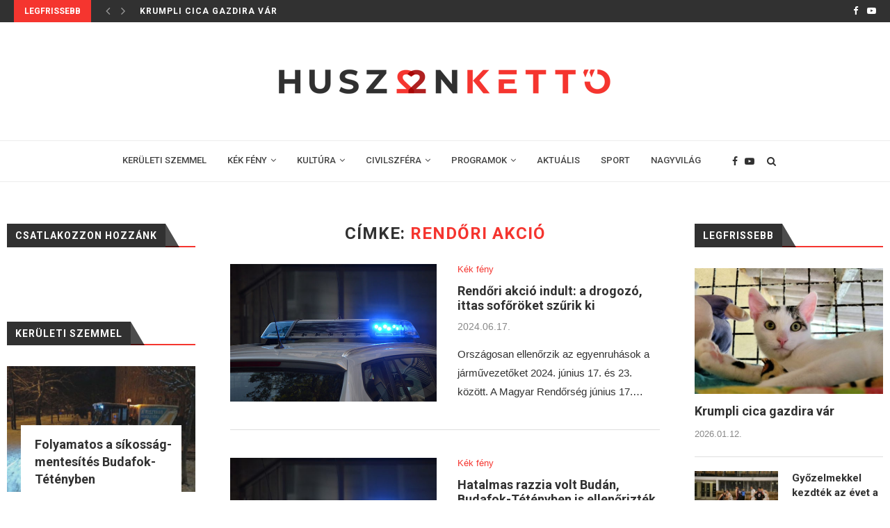

--- FILE ---
content_type: text/html; charset=UTF-8
request_url: https://huszonketto.hu/tag/rendori-akcio/
body_size: 19837
content:
<!DOCTYPE html>
<html lang="hu">
<head>
	<meta charset="UTF-8">
	<meta http-equiv="X-UA-Compatible" content="IE=edge">
	<meta name="viewport" content="width=device-width, initial-scale=1">
	<link rel="profile" href="http://gmpg.org/xfn/11" />
			<link rel="shortcut icon" href="https://huszonketto.hu/wp-content/uploads/2020/08/favicon.png" type="image/x-icon" />
		<link rel="apple-touch-icon" sizes="180x180" href="https://huszonketto.hu/wp-content/uploads/2020/08/favicon.png">
		<link rel="alternate" type="application/rss+xml" title="huszonketto.hu RSS Feed" href="https://huszonketto.hu/feed/" />
	<link rel="alternate" type="application/atom+xml" title="huszonketto.hu Atom Feed" href="https://huszonketto.hu/feed/atom/" />
	<link rel="pingback" href="" />
	<!--[if lt IE 9]>
	<script src="https://huszonketto.hu/wp-content/themes/soledad/js/html5.js"></script>
	<![endif]-->
	
	<!-- This site is optimized with the Yoast SEO plugin v14.8.1 - https://yoast.com/wordpress/plugins/seo/ -->
	<title>rendőri akció | huszonketto.hu</title>
	<meta name="robots" content="index, follow" />
	<meta name="googlebot" content="index, follow, max-snippet:-1, max-image-preview:large, max-video-preview:-1" />
	<meta name="bingbot" content="index, follow, max-snippet:-1, max-image-preview:large, max-video-preview:-1" />
	<link rel="canonical" href="https://huszonketto.hu/tag/rendori-akcio/" />
	<meta property="og:locale" content="hu_HU" />
	<meta property="og:type" content="article" />
	<meta property="og:title" content="rendőri akció | huszonketto.hu" />
	<meta property="og:url" content="https://huszonketto.hu/tag/rendori-akcio/" />
	<meta property="og:site_name" content="huszonketto.hu" />
	<meta name="twitter:card" content="summary_large_image" />
	<script type="application/ld+json" class="yoast-schema-graph">{"@context":"https://schema.org","@graph":[{"@type":"Organization","@id":"https://huszonketto.hu/#organization","name":"Huszonkett\u0151 Online","url":"https://huszonketto.hu/","sameAs":["https://www.facebook.com/huszonketto.hu","https://www.youtube.com/channel/UCsMox-LGbwjpZvQKeM_T9Vw"],"logo":{"@type":"ImageObject","@id":"https://huszonketto.hu/#logo","inLanguage":"hu","url":"https://huszonketto.hu/wp-content/uploads/2020/08/huszonketto_logo_1450.png","width":1450,"height":158,"caption":"Huszonkett\u0151 Online"},"image":{"@id":"https://huszonketto.hu/#logo"}},{"@type":"WebSite","@id":"https://huszonketto.hu/#website","url":"https://huszonketto.hu/","name":"huszonketto.hu","description":"Budafok - T\u00e9t\u00e9ny magazinja","publisher":{"@id":"https://huszonketto.hu/#organization"},"potentialAction":[{"@type":"SearchAction","target":"https://huszonketto.hu/?s={search_term_string}","query-input":"required name=search_term_string"}],"inLanguage":"hu"},{"@type":"CollectionPage","@id":"https://huszonketto.hu/tag/rendori-akcio/#webpage","url":"https://huszonketto.hu/tag/rendori-akcio/","name":"rend\u0151ri akci\u00f3 | huszonketto.hu","isPartOf":{"@id":"https://huszonketto.hu/#website"},"inLanguage":"hu","potentialAction":[{"@type":"ReadAction","target":["https://huszonketto.hu/tag/rendori-akcio/"]}]}]}</script>
	<!-- / Yoast SEO plugin. -->


<link rel='dns-prefetch' href='//fonts.googleapis.com' />
<link rel='dns-prefetch' href='//s.w.org' />
<link rel="alternate" type="application/rss+xml" title="huszonketto.hu &raquo; hírcsatorna" href="https://huszonketto.hu/feed/" />
<link rel="alternate" type="application/rss+xml" title="huszonketto.hu &raquo; hozzászólás hírcsatorna" href="https://huszonketto.hu/comments/feed/" />
<link rel="alternate" type="application/rss+xml" title="huszonketto.hu &raquo; rendőri akció címke hírcsatorna" href="https://huszonketto.hu/tag/rendori-akcio/feed/" />
		<script type="text/javascript">
			window._wpemojiSettings = {"baseUrl":"https:\/\/s.w.org\/images\/core\/emoji\/13.0.0\/72x72\/","ext":".png","svgUrl":"https:\/\/s.w.org\/images\/core\/emoji\/13.0.0\/svg\/","svgExt":".svg","source":{"concatemoji":"https:\/\/huszonketto.hu\/wp-includes\/js\/wp-emoji-release.min.js?ver=5.5"}};
			!function(e,a,t){var r,n,o,i,p=a.createElement("canvas"),s=p.getContext&&p.getContext("2d");function c(e,t){var a=String.fromCharCode;s.clearRect(0,0,p.width,p.height),s.fillText(a.apply(this,e),0,0);var r=p.toDataURL();return s.clearRect(0,0,p.width,p.height),s.fillText(a.apply(this,t),0,0),r===p.toDataURL()}function l(e){if(!s||!s.fillText)return!1;switch(s.textBaseline="top",s.font="600 32px Arial",e){case"flag":return!c([127987,65039,8205,9895,65039],[127987,65039,8203,9895,65039])&&(!c([55356,56826,55356,56819],[55356,56826,8203,55356,56819])&&!c([55356,57332,56128,56423,56128,56418,56128,56421,56128,56430,56128,56423,56128,56447],[55356,57332,8203,56128,56423,8203,56128,56418,8203,56128,56421,8203,56128,56430,8203,56128,56423,8203,56128,56447]));case"emoji":return!c([55357,56424,8205,55356,57212],[55357,56424,8203,55356,57212])}return!1}function d(e){var t=a.createElement("script");t.src=e,t.defer=t.type="text/javascript",a.getElementsByTagName("head")[0].appendChild(t)}for(i=Array("flag","emoji"),t.supports={everything:!0,everythingExceptFlag:!0},o=0;o<i.length;o++)t.supports[i[o]]=l(i[o]),t.supports.everything=t.supports.everything&&t.supports[i[o]],"flag"!==i[o]&&(t.supports.everythingExceptFlag=t.supports.everythingExceptFlag&&t.supports[i[o]]);t.supports.everythingExceptFlag=t.supports.everythingExceptFlag&&!t.supports.flag,t.DOMReady=!1,t.readyCallback=function(){t.DOMReady=!0},t.supports.everything||(n=function(){t.readyCallback()},a.addEventListener?(a.addEventListener("DOMContentLoaded",n,!1),e.addEventListener("load",n,!1)):(e.attachEvent("onload",n),a.attachEvent("onreadystatechange",function(){"complete"===a.readyState&&t.readyCallback()})),(r=t.source||{}).concatemoji?d(r.concatemoji):r.wpemoji&&r.twemoji&&(d(r.twemoji),d(r.wpemoji)))}(window,document,window._wpemojiSettings);
		</script>
		<style type="text/css">
img.wp-smiley,
img.emoji {
	display: inline !important;
	border: none !important;
	box-shadow: none !important;
	height: 1em !important;
	width: 1em !important;
	margin: 0 .07em !important;
	vertical-align: -0.1em !important;
	background: none !important;
	padding: 0 !important;
}
</style>
	<link rel='stylesheet' id='wp-block-library-css'  href='https://huszonketto.hu/wp-includes/css/dist/block-library/style.min.css?ver=5.5' type='text/css' media='all' />
<link rel='stylesheet' id='wp-block-library-theme-css'  href='https://huszonketto.hu/wp-includes/css/dist/block-library/theme.min.css?ver=5.5' type='text/css' media='all' />
<link rel='stylesheet' id='age-gate-css'  href='https://huszonketto.hu/wp-content/plugins/age-gate/public/css/age-gate-public.css?ver=2.17.0' type='text/css' media='all' />
<style id='age-gate-user-options-inline-css' type='text/css'>
.age-gate-error { display: none; }
</style>
<link rel='stylesheet' id='contact-form-7-css'  href='https://huszonketto.hu/wp-content/plugins/contact-form-7/includes/css/styles.css?ver=5.2.2' type='text/css' media='all' />
<link rel='stylesheet' id='penci-fonts-css'  href='//fonts.googleapis.com/css?family=PT+Serif%3A300%2C300italic%2C400%2C400italic%2C500%2C500italic%2C700%2C700italic%2C800%2C800italic%7CPlayfair+Display+SC%3A300%2C300italic%2C400%2C400italic%2C500%2C500italic%2C700%2C700italic%2C800%2C800italic%7CMontserrat%3A300%2C300italic%2C400%2C400italic%2C500%2C500italic%2C700%2C700italic%2C800%2C800italic%7CRoboto%3A300%2C300italic%2C400%2C400italic%2C500%2C500italic%2C700%2C700italic%2C800%2C800italic%7CArial%3A300%2C300italic%2C400%2C400italic%2C500%2C500italic%2C700%2C700italic%2C800%2C800italic%26subset%3Dlatin%2Ccyrillic%2Ccyrillic-ext%2Cgreek%2Cgreek-ext%2Clatin-ext&#038;display=swap&#038;ver=1.0' type='text/css' media='all' />
<link rel='stylesheet' id='penci_style-css'  href='https://huszonketto.hu/wp-content/themes/soledad/style.css?ver=7.3.5' type='text/css' media='all' />
<link rel='stylesheet' id='penci-font-awesomeold-css'  href='https://huszonketto.hu/wp-content/themes/soledad/css/font-awesome.4.7.0.min.css?ver=4.7.0' type='text/css' media='all' />
<link rel='stylesheet' id='penci-font-iconmoon-css'  href='https://huszonketto.hu/wp-content/themes/soledad/css/iconmoon.css?ver=1.0' type='text/css' media='all' />
<link rel='stylesheet' id='penci-font-iweather-css'  href='https://huszonketto.hu/wp-content/themes/soledad/css/weather-icon.css?ver=2.0' type='text/css' media='all' />
<script type='text/javascript' src='https://huszonketto.hu/wp-includes/js/jquery/jquery.js?ver=1.12.4-wp' id='jquery-js'></script>
<link rel="https://api.w.org/" href="https://huszonketto.hu/wp-json/" /><link rel="alternate" type="application/json" href="https://huszonketto.hu/wp-json/wp/v2/tags/4319" /><meta name="generator" content="WordPress 5.5" />
<script>var portfolioDataJs = portfolioDataJs || [];</script><!-- Global site tag (gtag.js) - Google Analytics -->
<script async src="https://www.googletagmanager.com/gtag/js?id=UA-176788372-1"></script>
<script>
  window.dataLayer = window.dataLayer || [];
  function gtag(){dataLayer.push(arguments);}
  gtag('js', new Date());

  gtag('config', 'UA-176788372-1');
</script>

<div id="fb-root"></div>
<script async defer crossorigin="anonymous" src="https://connect.facebook.net/hu_HU/sdk.js#xfbml=1&version=v15.0&appId=2436921489807178&autoLogAppEvents=1" nonce="1YqEHCrv"></script>
<style type="text/css">		#main .bbp-login-form .bbp-submit-wrapper button[type="submit"],
		h1, h2, h3, h4, h5, h6, h2.penci-heading-video, #navigation .menu li a, .penci-photo-2-effect figcaption h2, .headline-title, a.penci-topbar-post-title, #sidebar-nav .menu li a, .penci-slider .pencislider-container .pencislider-content .pencislider-title, .penci-slider
		.pencislider-container .pencislider-content .pencislider-button,
		.author-quote span, .penci-more-link a.more-link, .penci-post-share-box .dt-share, .post-share a .dt-share, .author-content h5, .post-pagination h5, .post-box-title, .penci-countdown .countdown-amount, .penci-countdown .countdown-period, .penci-pagination a, .penci-pagination .disable-url, ul.footer-socials li a span,
		.penci-button,.widget input[type="submit"],.penci-user-logged-in .penci-user-action-links a, .widget button[type="submit"], .penci-sidebar-content .widget-title, #respond h3.comment-reply-title span, .widget-social.show-text a span, .footer-widget-wrapper .widget .widget-title,.penci-user-logged-in .penci-user-action-links a,
		.container.penci-breadcrumb span, .container.penci-breadcrumb span a, .penci-container-inside.penci-breadcrumb span, .penci-container-inside.penci-breadcrumb span a, .container.penci-breadcrumb span, .container.penci-breadcrumb span a, .error-404 .go-back-home a, .post-entry .penci-portfolio-filter ul li a, .penci-portfolio-filter ul li a, .portfolio-overlay-content .portfolio-short .portfolio-title a, .home-featured-cat-content .magcat-detail h3 a, .post-entry blockquote cite,
		.post-entry blockquote .author, .tags-share-box.hide-tags.page-share .share-title, .widget ul.side-newsfeed li .side-item .side-item-text h4 a, .thecomment .comment-text span.author, .thecomment .comment-text span.author a, .post-comments span.reply a, #respond h3, #respond label, .wpcf7 label, #respond #submit,
		div.wpforms-container .wpforms-form.wpforms-form .wpforms-field-label,div.wpforms-container .wpforms-form.wpforms-form input[type=submit], div.wpforms-container .wpforms-form.wpforms-form button[type=submit], div.wpforms-container .wpforms-form.wpforms-form .wpforms-page-button,
		.wpcf7 input[type="submit"], .widget_wysija input[type="submit"], .archive-box span,
		.archive-box h1, .gallery .gallery-caption, .contact-form input[type=submit], ul.penci-topbar-menu > li a, div.penci-topbar-menu > ul > li a, .featured-style-29 .penci-featured-slider-button a, .pencislider-container .pencislider-content .pencislider-title, .pencislider-container
		.pencislider-content .pencislider-button, ul.homepage-featured-boxes .penci-fea-in.boxes-style-3 h4 span span, .pencislider-container .pencislider-content .pencislider-button, .woocommerce div.product .woocommerce-tabs .panel #respond .comment-reply-title, .penci-recipe-index-wrap .penci-index-more-link a, .penci-menu-hbg .menu li a, #sidebar-nav .menu li a, .penci-readmore-btn.penci-btn-make-button a,
		.bos_searchbox_widget_class #flexi_searchbox h1, .bos_searchbox_widget_class #flexi_searchbox h2, .bos_searchbox_widget_class #flexi_searchbox h3, .bos_searchbox_widget_class #flexi_searchbox h4,
		.bos_searchbox_widget_class #flexi_searchbox #b_searchboxInc .b_submitButton_wrapper .b_submitButton:hover, .bos_searchbox_widget_class #flexi_searchbox #b_searchboxInc .b_submitButton_wrapper .b_submitButton,
		.penci-featured-cat-seemore.penci-btn-make-button a, .penci-menu-hbg-inner .penci-hbg_sitetitle { font-family: 'Roboto', sans-serif; font-weight: normal; }
		.featured-style-29 .penci-featured-slider-button a, #bbpress-forums #bbp-search-form .button{ font-weight: bold; }
					#main #bbpress-forums .bbp-login-form fieldset.bbp-form select, #main #bbpress-forums .bbp-login-form .bbp-form input[type="password"], #main #bbpress-forums .bbp-login-form .bbp-form input[type="text"],
		body, textarea, #respond textarea, .widget input[type="text"], .widget input[type="email"], .widget input[type="date"], .widget input[type="number"], .wpcf7 textarea, .mc4wp-form input, #respond input,
		div.wpforms-container .wpforms-form.wpforms-form input[type=date], div.wpforms-container .wpforms-form.wpforms-form input[type=datetime], div.wpforms-container .wpforms-form.wpforms-form input[type=datetime-local], div.wpforms-container .wpforms-form.wpforms-form input[type=email], div.wpforms-container .wpforms-form.wpforms-form input[type=month], div.wpforms-container .wpforms-form.wpforms-form input[type=number], div.wpforms-container .wpforms-form.wpforms-form input[type=password], div.wpforms-container .wpforms-form.wpforms-form input[type=range], div.wpforms-container .wpforms-form.wpforms-form input[type=search], div.wpforms-container .wpforms-form.wpforms-form input[type=tel], div.wpforms-container .wpforms-form.wpforms-form input[type=text], div.wpforms-container .wpforms-form.wpforms-form input[type=time], div.wpforms-container .wpforms-form.wpforms-form input[type=url], div.wpforms-container .wpforms-form.wpforms-form input[type=week], div.wpforms-container .wpforms-form.wpforms-form select, div.wpforms-container .wpforms-form.wpforms-form textarea,
		.wpcf7 input, #searchform input.search-input, ul.homepage-featured-boxes .penci-fea-in
		h4, .widget.widget_categories ul li span.category-item-count, .about-widget .about-me-heading, .widget ul.side-newsfeed li .side-item .side-item-text .side-item-meta { font-family: Arial, Helvetica, sans-serif; }
		p { line-height: 1.8; }
						#navigation .menu li a, .penci-menu-hbg .menu li a, #sidebar-nav .menu li a { font-family: 'Roboto', sans-serif; font-weight: normal; }
		.penci-hide-tagupdated{ display: none !important; }
					.header-slogan .header-slogan-text { font-size:14px; }
				body, .widget ul li a{ font-size: 15px; }
		.widget ul li, .post-entry, p, .post-entry p { font-size: 15px; line-height: 1.8; }
				h1, h2, h3, h4, h5, h6, #sidebar-nav .menu li a, #navigation .menu li a, a.penci-topbar-post-title, .penci-slider .pencislider-container .pencislider-content .pencislider-title, .penci-slider .pencislider-container .pencislider-content .pencislider-button,
		.headline-title, .author-quote span, .penci-more-link a.more-link, .author-content h5, .post-pagination h5, .post-box-title, .penci-countdown .countdown-amount, .penci-countdown .countdown-period, .penci-pagination a, .penci-pagination .disable-url, ul.footer-socials li a span,
		.penci-sidebar-content .widget-title, #respond h3.comment-reply-title span, .widget-social.show-text a span, .footer-widget-wrapper .widget .widget-title, .error-404 .go-back-home a, .home-featured-cat-content .magcat-detail h3 a, .post-entry blockquote cite, .pencislider-container .pencislider-content .pencislider-title, .pencislider-container
		.pencislider-content .pencislider-button, .post-entry blockquote .author, .tags-share-box.hide-tags.page-share .share-title, .widget ul.side-newsfeed li .side-item .side-item-text h4 a, .thecomment .comment-text span.author, .thecomment .comment-text span.author a, #respond h3, #respond label, .wpcf7 label,
		div.wpforms-container .wpforms-form.wpforms-form .wpforms-field-label,div.wpforms-container .wpforms-form.wpforms-form input[type=submit], div.wpforms-container .wpforms-form.wpforms-form button[type=submit], div.wpforms-container .wpforms-form.wpforms-form .wpforms-page-button,
		#respond #submit, .wpcf7 input[type="submit"], .widget_wysija input[type="submit"], .archive-box span,
		.archive-box h1, .gallery .gallery-caption, .widget input[type="submit"],.penci-button, #main .bbp-login-form .bbp-submit-wrapper button[type="submit"], .widget button[type="submit"], .contact-form input[type=submit], ul.penci-topbar-menu > li a, div.penci-topbar-menu > ul > li a, .penci-recipe-index-wrap .penci-index-more-link a, #bbpress-forums #bbp-search-form .button, .penci-menu-hbg .menu li a, #sidebar-nav .menu li a, .penci-readmore-btn.penci-btn-make-button a, .penci-featured-cat-seemore.penci-btn-make-button a, .penci-menu-hbg-inner .penci-hbg_sitetitle { font-weight: 600; }
						.featured-area .penci-image-holder, .featured-area .penci-slider4-overlay, .featured-area .penci-slide-overlay .overlay-link, .featured-style-29 .featured-slider-overlay, .penci-slider38-overlay{ border-radius: ; -webkit-border-radius: ; }
		.penci-featured-content-right:before{ border-top-right-radius: ; border-bottom-right-radius: ; }
		.penci-flat-overlay .penci-slide-overlay .penci-mag-featured-content:before{ border-bottom-left-radius: ; border-bottom-right-radius: ; }
				.container-single .post-image{ border-radius: ; -webkit-border-radius: ; }
				.penci-mega-thumbnail .penci-image-holder{ border-radius: ; -webkit-border-radius: ; }
				#navigation .menu li a, .penci-menu-hbg .menu li a, #sidebar-nav .menu li a { font-weight: 500; }
							
			#logo a { max-width:600px; }
		@media only screen and (max-width: 960px) and (min-width: 768px){ #logo img{ max-width: 100%; } }
									
			.penci-menuhbg-toggle:hover .lines-button:after, .penci-menuhbg-toggle:hover .penci-lines:before, .penci-menuhbg-toggle:hover .penci-lines:after,.tags-share-box.tags-share-box-s2 .post-share-plike,.penci-video_playlist .penci-playlist-title,.pencisc-column-2.penci-video_playlist
		.penci-video-nav .playlist-panel-item, .pencisc-column-1.penci-video_playlist .penci-video-nav .playlist-panel-item,.penci-video_playlist .penci-custom-scroll::-webkit-scrollbar-thumb, .pencisc-button, .post-entry .pencisc-button, .penci-dropcap-box, .penci-dropcap-circle{ background: #f5352f; }
		a, .post-entry .penci-portfolio-filter ul li a:hover, .penci-portfolio-filter ul li a:hover, .penci-portfolio-filter ul li.active a, .post-entry .penci-portfolio-filter ul li.active a, .penci-countdown .countdown-amount, .archive-box h1, .post-entry a, .container.penci-breadcrumb span a:hover, .post-entry blockquote:before, .post-entry blockquote cite, .post-entry blockquote .author, .wpb_text_column blockquote:before, .wpb_text_column blockquote cite, .wpb_text_column blockquote .author, .penci-pagination a:hover, ul.penci-topbar-menu > li a:hover, div.penci-topbar-menu > ul > li a:hover, .penci-recipe-heading a.penci-recipe-print,.penci-review-metas .penci-review-btnbuy, .main-nav-social a:hover, .widget-social .remove-circle a:hover i, .penci-recipe-index .cat > a.penci-cat-name, #bbpress-forums li.bbp-body ul.forum li.bbp-forum-info a:hover, #bbpress-forums li.bbp-body ul.topic li.bbp-topic-title a:hover, #bbpress-forums li.bbp-body ul.forum li.bbp-forum-info .bbp-forum-content a, #bbpress-forums li.bbp-body ul.topic p.bbp-topic-meta a, #bbpress-forums .bbp-breadcrumb a:hover, #bbpress-forums .bbp-forum-freshness a:hover, #bbpress-forums .bbp-topic-freshness a:hover, #buddypress ul.item-list li div.item-title a, #buddypress ul.item-list li h4 a, #buddypress .activity-header a:first-child, #buddypress .comment-meta a:first-child, #buddypress .acomment-meta a:first-child, div.bbp-template-notice a:hover, .penci-menu-hbg .menu li a .indicator:hover, .penci-menu-hbg .menu li a:hover, #sidebar-nav .menu li a:hover, .penci-rlt-popup .rltpopup-meta .rltpopup-title:hover, .penci-video_playlist .penci-video-playlist-item .penci-video-title:hover, .penci_list_shortcode li:before, .penci-dropcap-box-outline, .penci-dropcap-circle-outline, .penci-dropcap-regular, .penci-dropcap-bold{ color: #f5352f; }
		.penci-home-popular-post ul.slick-dots li button:hover, .penci-home-popular-post ul.slick-dots li.slick-active button, .post-entry blockquote .author span:after, .error-image:after, .error-404 .go-back-home a:after, .penci-header-signup-form, .woocommerce span.onsale, .woocommerce #respond input#submit:hover, .woocommerce a.button:hover, .woocommerce button.button:hover, .woocommerce input.button:hover, .woocommerce nav.woocommerce-pagination ul li span.current, .woocommerce div.product .entry-summary div[itemprop="description"]:before, .woocommerce div.product .entry-summary div[itemprop="description"] blockquote .author span:after, .woocommerce div.product .woocommerce-tabs #tab-description blockquote .author span:after, .woocommerce #respond input#submit.alt:hover, .woocommerce a.button.alt:hover, .woocommerce button.button.alt:hover, .woocommerce input.button.alt:hover, #top-search.shoping-cart-icon > a > span, #penci-demobar .buy-button, #penci-demobar .buy-button:hover, .penci-recipe-heading a.penci-recipe-print:hover,.penci-review-metas .penci-review-btnbuy:hover, .penci-review-process span, .penci-review-score-total, #navigation.menu-style-2 ul.menu ul:before, #navigation.menu-style-2 .menu ul ul:before, .penci-go-to-top-floating, .post-entry.blockquote-style-2 blockquote:before, #bbpress-forums #bbp-search-form .button, #bbpress-forums #bbp-search-form .button:hover, .wrapper-boxed .bbp-pagination-links span.current, #bbpress-forums #bbp_reply_submit:hover, #bbpress-forums #bbp_topic_submit:hover,#main .bbp-login-form .bbp-submit-wrapper button[type="submit"]:hover, #buddypress .dir-search input[type=submit], #buddypress .groups-members-search input[type=submit], #buddypress button:hover, #buddypress a.button:hover, #buddypress a.button:focus, #buddypress input[type=button]:hover, #buddypress input[type=reset]:hover, #buddypress ul.button-nav li a:hover, #buddypress ul.button-nav li.current a, #buddypress div.generic-button a:hover, #buddypress .comment-reply-link:hover, #buddypress input[type=submit]:hover, #buddypress div.pagination .pagination-links .current, #buddypress div.item-list-tabs ul li.selected a, #buddypress div.item-list-tabs ul li.current a, #buddypress div.item-list-tabs ul li a:hover, #buddypress table.notifications thead tr, #buddypress table.notifications-settings thead tr, #buddypress table.profile-settings thead tr, #buddypress table.profile-fields thead tr, #buddypress table.wp-profile-fields thead tr, #buddypress table.messages-notices thead tr, #buddypress table.forum thead tr, #buddypress input[type=submit] { background-color: #f5352f; }
		.penci-pagination ul.page-numbers li span.current, #comments_pagination span { color: #fff; background: #f5352f; border-color: #f5352f; }
		.footer-instagram h4.footer-instagram-title > span:before, .woocommerce nav.woocommerce-pagination ul li span.current, .penci-pagination.penci-ajax-more a.penci-ajax-more-button:hover, .penci-recipe-heading a.penci-recipe-print:hover,.penci-review-metas .penci-review-btnbuy:hover, .home-featured-cat-content.style-14 .magcat-padding:before, .wrapper-boxed .bbp-pagination-links span.current, #buddypress .dir-search input[type=submit], #buddypress .groups-members-search input[type=submit], #buddypress button:hover, #buddypress a.button:hover, #buddypress a.button:focus, #buddypress input[type=button]:hover, #buddypress input[type=reset]:hover, #buddypress ul.button-nav li a:hover, #buddypress ul.button-nav li.current a, #buddypress div.generic-button a:hover, #buddypress .comment-reply-link:hover, #buddypress input[type=submit]:hover, #buddypress div.pagination .pagination-links .current, #buddypress input[type=submit], #searchform.penci-hbg-search-form input.search-input:hover, #searchform.penci-hbg-search-form input.search-input:focus, .penci-dropcap-box-outline, .penci-dropcap-circle-outline { border-color: #f5352f; }
		.woocommerce .woocommerce-error, .woocommerce .woocommerce-info, .woocommerce .woocommerce-message { border-top-color: #f5352f; }
		.penci-slider ol.penci-control-nav li a.penci-active, .penci-slider ol.penci-control-nav li a:hover, .penci-related-carousel .owl-dot.active span, .penci-owl-carousel-slider .owl-dot.active span{ border-color: #f5352f; background-color: #f5352f; }
		.woocommerce .woocommerce-message:before, .woocommerce form.checkout table.shop_table .order-total .amount, .woocommerce ul.products li.product .price ins, .woocommerce ul.products li.product .price, .woocommerce div.product p.price ins, .woocommerce div.product span.price ins, .woocommerce div.product p.price, .woocommerce div.product .entry-summary div[itemprop="description"] blockquote:before, .woocommerce div.product .woocommerce-tabs #tab-description blockquote:before, .woocommerce div.product .entry-summary div[itemprop="description"] blockquote cite, .woocommerce div.product .entry-summary div[itemprop="description"] blockquote .author, .woocommerce div.product .woocommerce-tabs #tab-description blockquote cite, .woocommerce div.product .woocommerce-tabs #tab-description blockquote .author, .woocommerce div.product .product_meta > span a:hover, .woocommerce div.product .woocommerce-tabs ul.tabs li.active, .woocommerce ul.cart_list li .amount, .woocommerce ul.product_list_widget li .amount, .woocommerce table.shop_table td.product-name a:hover, .woocommerce table.shop_table td.product-price span, .woocommerce table.shop_table td.product-subtotal span, .woocommerce-cart .cart-collaterals .cart_totals table td .amount, .woocommerce .woocommerce-info:before, .woocommerce div.product span.price, .penci-container-inside.penci-breadcrumb span a:hover { color: #f5352f; }
		.standard-content .penci-more-link.penci-more-link-button a.more-link, .penci-readmore-btn.penci-btn-make-button a, .penci-featured-cat-seemore.penci-btn-make-button a{ background-color: #f5352f; color: #fff; }
		.penci-vernav-toggle:before{ border-top-color: #f5352f; color: #fff; }
								.headline-title { background-color: #f5352f; }
				.headline-title { color: #ffffff; }
							a.penci-topbar-post-title:hover { color: #f5352f; }
												ul.penci-topbar-menu > li a, div.penci-topbar-menu > ul > li a { color: #ffffff; }
					ul.penci-topbar-menu > li a:hover, div.penci-topbar-menu > ul > li a:hover { color: #f5352f; }
						.penci-topbar-social a:hover { color: #f5352f; }
			@media only screen and (min-width: 961px){.sticky-wrapper:not( .is-sticky ) #navigation{ height: 60px !important; }.sticky-wrapper:not( .is-sticky ) #navigation .menu>li>a,.sticky-wrapper:not( .is-sticky ) .main-nav-social{ line-height: calc( 60px - 2px ) !important; }.sticky-wrapper:not( .is-sticky ) #navigation ul.menu > li > a:before,.sticky-wrapper:not( .is-sticky ) #navigation .menu > ul > li > a:before{ bottom: calc( 60px/2 - 15px ) !important; }.sticky-wrapper:not( .is-sticky ) #top-search > a,.sticky-wrapper:not( .is-sticky ) #top-search > a{ height: calc( 60px - 2px ) !important;line-height: calc( 60px - 2px ) !important; }.sticky-wrapper:not( .is-sticky ) #top-search.shoping-cart-icon > a > span{ top: calc( 60px/2 - 18px ) !important; }.sticky-wrapper:not( .is-sticky ) #navigation .penci-menuhbg-toggle,.sticky-wrapper:not( .is-sticky ) #navigation .show-search,.sticky-wrapper:not( .is-sticky ) .show-search #searchform input.search-input{ height: calc( 60px - 2px ) !important; }.sticky-wrapper:not( .is-sticky ) .show-search a.close-search{ height: 60px !important;line-height: 60px !important; }.sticky-wrapper:not( .is-sticky ) #navigation.header-6 #logo img{ max-height: 60px; }body.rtl #navigation-sticky-wrapper:not(.is-sticky) #navigation ul.menu > li > .sub-menu, body.rtl #navigation-sticky-wrapper:not(.is-sticky) #navigation.header-6 ul.menu > li > .sub-menu, body.rtl #navigation-sticky-wrapper:not(.is-sticky) #navigation.header-6 .menu > ul > li > .sub-menu, body.rtl #navigation-sticky-wrapper:not(.is-sticky) #navigation.header-10 ul.menu > li > .sub-menu, body.rtl #navigation-sticky-wrapper:not(.is-sticky) #navigation.header-10 .menu > ul > li > .sub-menu, body.rtl #navigation-sticky-wrapper:not(.is-sticky) #navigation.header-11 ul.menu > li > .sub-menu, body.rtl #navigation-sticky-wrapper:not(.is-sticky) #navigation.header-11 .menu > ul > li > .sub-menu{ top: 59px; }.sticky-wrapper:not( .is-sticky ) #navigation.header-10:not( .penci-logo-overflow ) #logo img, .sticky-wrapper:not( .is-sticky ) #navigation.header-11:not( .penci-logo-overflow ) #logo img { max-height: 60px; }.sticky-wrapper:not( .is-sticky ) #navigation.header-5.menu-item-padding,.sticky-wrapper:not( .is-sticky ) #navigation.header-5.menu-item-padding ul.menu > li > a{ height: 60px; }}			#header .inner-header { background-color: #ffffff; background-image: none; }
					#navigation, .show-search { background: #ffffff; }
		@media only screen and (min-width: 960px){ #navigation.header-11 .container { background: #ffffff; }}
								#navigation .menu li a { color:  #444444; }
				#navigation .menu li a:hover, #navigation .menu li.current-menu-item > a, #navigation .menu > li.current_page_item > a, #navigation .menu li:hover > a, #navigation .menu > li.current-menu-ancestor > a, #navigation .menu > li.current-menu-item > a { color:  #f5352f; }
		#navigation ul.menu > li > a:before, #navigation .menu > ul > li > a:before { background: #f5352f; }
												#navigation .penci-megamenu .penci-mega-child-categories a.cat-active, #navigation .menu .penci-megamenu .penci-mega-child-categories a:hover, #navigation .menu .penci-megamenu .penci-mega-latest-posts .penci-mega-post a:hover { color: #f5352f; }
		#navigation .penci-megamenu .penci-mega-thumbnail .mega-cat-name { background: #f5352f; }
							#navigation .menu li a { text-transform: none; letter-spacing: 0; }
		#navigation .penci-megamenu .post-mega-title a{ text-transform: uppercase; letter-spacing: 1px; }
				#navigation ul.menu > li > a, #navigation .menu > ul > li > a { font-size: 13px; }
				#navigation ul.menu ul a, #navigation .menu ul ul a { font-size: 13px; }
				#navigation .penci-megamenu .post-mega-title a { font-size:14px; }
				#navigation .penci-megamenu .penci-mega-child-categories a { font-size: 14px; }
								#navigation .penci-megamenu .post-mega-title a { text-transform: none; letter-spacing: 0; }
							#navigation .menu .sub-menu li a:hover, #navigation .menu .sub-menu li.current-menu-item > a, #navigation .sub-menu li:hover > a { color:  #f5352f; }
				#navigation.menu-style-2 ul.menu ul:before, #navigation.menu-style-2 .menu ul ul:before { background-color: #f5352f; }
														.penci-header-signup-form { padding-top: px; }
	.penci-header-signup-form { padding-bottom: px; }
			.penci-header-signup-form { background-color: #f5352f; }
												.header-social a:hover i, .main-nav-social a:hover, .penci-menuhbg-toggle:hover .lines-button:after, .penci-menuhbg-toggle:hover .penci-lines:before, .penci-menuhbg-toggle:hover .penci-lines:after {   color: #f5352f; }
									#sidebar-nav .menu li a:hover, .header-social.sidebar-nav-social a:hover i, #sidebar-nav .menu li a .indicator:hover, #sidebar-nav .menu .sub-menu li a .indicator:hover{ color: #f5352f; }
		#sidebar-nav-logo:before{ background-color: #f5352f; }
							.penci-slide-overlay .overlay-link, .penci-slider38-overlay { opacity: ; }
	.penci-item-mag:hover .penci-slide-overlay .overlay-link, .featured-style-38 .item:hover .penci-slider38-overlay { opacity: ; }
	.penci-featured-content .featured-slider-overlay { opacity: ; }
										.featured-style-29 .featured-slider-overlay { opacity: ; }
														.penci-standard-cat .cat > a.penci-cat-name { color: #f5352f; }
		.penci-standard-cat .cat:before, .penci-standard-cat .cat:after { background-color: #f5352f; }
								.standard-content .penci-post-box-meta .penci-post-share-box a:hover, .standard-content .penci-post-box-meta .penci-post-share-box a.liked { color: #f5352f; }
				.header-standard .post-entry a:hover, .header-standard .author-post span a:hover, .standard-content a, .standard-content .post-entry a, .standard-post-entry a.more-link:hover, .penci-post-box-meta .penci-box-meta a:hover, .standard-content .post-entry blockquote:before, .post-entry blockquote cite, .post-entry blockquote .author, .standard-content-special .author-quote span, .standard-content-special .format-post-box .post-format-icon i, .standard-content-special .format-post-box .dt-special a:hover, .standard-content .penci-more-link a.more-link { color: #f5352f; }
		.standard-content .penci-more-link.penci-more-link-button a.more-link{ background-color: #f5352f; color: #fff; }
		.standard-content-special .author-quote span:before, .standard-content-special .author-quote span:after, .standard-content .post-entry ul li:before, .post-entry blockquote .author span:after, .header-standard:after { background-color: #f5352f; }
		.penci-more-link a.more-link:before, .penci-more-link a.more-link:after { border-color: #f5352f; }
				.penci-grid li .item h2 a, .penci-masonry .item-masonry h2 a, .grid-mixed .mixed-detail h2 a, .overlay-header-box .overlay-title a { text-transform: none; }
				.penci-grid li .item h2 a, .penci-masonry .item-masonry h2 a { letter-spacing: 0; }
					.penci-grid .cat a.penci-cat-name, .penci-masonry .cat a.penci-cat-name { color: #f5352f; }
		.penci-grid .cat a.penci-cat-name:after, .penci-masonry .cat a.penci-cat-name:after { border-color: #f5352f; }
					.penci-post-share-box a.liked, .penci-post-share-box a:hover { color: #f5352f; }
						.overlay-post-box-meta .overlay-share a:hover, .overlay-author a:hover, .penci-grid .standard-content-special .format-post-box .dt-special a:hover, .grid-post-box-meta span a:hover, .grid-post-box-meta span a.comment-link:hover, .penci-grid .standard-content-special .author-quote span, .penci-grid .standard-content-special .format-post-box .post-format-icon i, .grid-mixed .penci-post-box-meta .penci-box-meta a:hover { color: #f5352f; }
		.penci-grid .standard-content-special .author-quote span:before, .penci-grid .standard-content-special .author-quote span:after, .grid-header-box:after, .list-post .header-list-style:after { background-color: #f5352f; }
		.penci-grid .post-box-meta span:after, .penci-masonry .post-box-meta span:after { border-color: #f5352f; }
		.penci-readmore-btn.penci-btn-make-button a{ background-color: #f5352f; color: #fff; }
			.penci-grid li.typography-style .overlay-typography { opacity: ; }
	.penci-grid li.typography-style:hover .overlay-typography { opacity: ; }
					.penci-grid li.typography-style .item .main-typography h2 a:hover { color: #f5352f; }
					.penci-grid li.typography-style .grid-post-box-meta span a:hover { color: #f5352f; }
							.overlay-header-box .cat > a.penci-cat-name:hover { color: #f5352f; }
									
			.penci-sidebar-content .penci-border-arrow .inner-arrow, .penci-sidebar-content.style-4 .penci-border-arrow .inner-arrow:before, .penci-sidebar-content.style-4 .penci-border-arrow .inner-arrow:after, .penci-sidebar-content.style-5 .penci-border-arrow, .penci-sidebar-content.style-7
		.penci-border-arrow, .penci-sidebar-content.style-9 .penci-border-arrow { border-color: #313131; }
		.penci-sidebar-content .penci-border-arrow:before { border-top-color: #313131; }
				.penci-sidebar-content.style-5 .penci-border-arrow { border-color: #f5352f; }
		.penci-sidebar-content.style-12 .penci-border-arrow,.penci-sidebar-content.style-10 .penci-border-arrow,
		.penci-sidebar-content.style-5 .penci-border-arrow .inner-arrow{ border-bottom-color: #f5352f; }
	
					.penci-sidebar-content.style-7 .penci-border-arrow .inner-arrow:before, .penci-sidebar-content.style-9 .penci-border-arrow .inner-arrow:before { background-color: #f5352f; }
				.penci-sidebar-content .penci-border-arrow:after { border-color: #313131; }
								.penci-video_playlist .penci-video-playlist-item .penci-video-title:hover,.widget ul.side-newsfeed li .side-item .side-item-text h4 a:hover, .widget a:hover, .penci-sidebar-content .widget-social a:hover span, .widget-social a:hover span, .penci-tweets-widget-content .icon-tweets, .penci-tweets-widget-content .tweet-intents a, .penci-tweets-widget-content
		.tweet-intents span:after, .widget-social.remove-circle a:hover i , #wp-calendar tbody td a:hover, .penci-video_playlist .penci-video-playlist-item .penci-video-title:hover{ color: #f5352f; }
		.widget .tagcloud a:hover, .widget-social a:hover i, .widget input[type="submit"]:hover,.penci-user-logged-in .penci-user-action-links a:hover,.penci-button:hover, .widget button[type="submit"]:hover { color: #fff; background-color: #f5352f; border-color: #f5352f; }
		.about-widget .about-me-heading:before { border-color: #f5352f; }
		.penci-tweets-widget-content .tweet-intents-inner:before, .penci-tweets-widget-content .tweet-intents-inner:after, .pencisc-column-1.penci-video_playlist .penci-video-nav .playlist-panel-item, .penci-video_playlist .penci-custom-scroll::-webkit-scrollbar-thumb, .penci-video_playlist .penci-playlist-title { background-color: #f5352f; }
		.penci-owl-carousel.penci-tweets-slider .owl-dots .owl-dot.active span, .penci-owl-carousel.penci-tweets-slider .owl-dots .owl-dot:hover span { border-color: #f5352f; background-color: #f5352f; }
																							.footer-subscribe .widget .mc4wp-form input[type="submit"]:hover { background-color: #00b0ff; }
														.footer-widget-wrapper .penci-tweets-widget-content .icon-tweets, .footer-widget-wrapper .penci-tweets-widget-content .tweet-intents a, .footer-widget-wrapper .penci-tweets-widget-content .tweet-intents span:after, .footer-widget-wrapper .widget ul.side-newsfeed li .side-item
		.side-item-text h4 a:hover, .footer-widget-wrapper .widget a:hover, .footer-widget-wrapper .widget-social a:hover span, .footer-widget-wrapper a:hover, .footer-widget-wrapper .widget-social.remove-circle a:hover i { color: #f5352f; }
		.footer-widget-wrapper .widget .tagcloud a:hover, .footer-widget-wrapper .widget-social a:hover i, .footer-widget-wrapper .mc4wp-form input[type="submit"]:hover, .footer-widget-wrapper .widget input[type="submit"]:hover,.footer-widget-wrapper .penci-user-logged-in .penci-user-action-links a:hover, .footer-widget-wrapper .widget button[type="submit"]:hover { color: #fff; background-color: #f5352f; border-color: #f5352f; }
		.footer-widget-wrapper .about-widget .about-me-heading:before { border-color: #f5352f; }
		.footer-widget-wrapper .penci-tweets-widget-content .tweet-intents-inner:before, .footer-widget-wrapper .penci-tweets-widget-content .tweet-intents-inner:after { background-color: #f5352f; }
		.footer-widget-wrapper .penci-owl-carousel.penci-tweets-slider .owl-dots .owl-dot.active span, .footer-widget-wrapper .penci-owl-carousel.penci-tweets-slider .owl-dots .owl-dot:hover span {  border-color: #f5352f;  background: #f5352f;  }
					ul.footer-socials li a:hover i { background-color: #f5352f; border-color: #f5352f; }
						ul.footer-socials li a:hover span { color: #f5352f; }
				.footer-socials-section { border-color: #212121; }
					#footer-section { background-color: #111111; }
					#footer-section .footer-menu li a:hover { color: #f5352f; }
							.penci-go-to-top-floating { background-color: #af2020; }
					#footer-section a { color: #f5352f; }
				.container-single .penci-standard-cat .cat > a.penci-cat-name { color: #af2020; }
		.container-single .penci-standard-cat .cat:before, .container-single .penci-standard-cat .cat:after { background-color: #af2020; }
				.container-single .single-post-title { text-transform: none; letter-spacing: 1px; }
				@media only screen and (min-width: 769px){  .container-single .single-post-title { font-size: 36px; }  }
		
	
												.container-single .single-post-title { letter-spacing: 0; }
					.list-post .header-list-style:after, .grid-header-box:after, .penci-overlay-over .overlay-header-box:after, .home-featured-cat-content .first-post .magcat-detail .mag-header:after { content: none; }
		.list-post .header-list-style, .grid-header-box, .penci-overlay-over .overlay-header-box, .home-featured-cat-content .first-post .magcat-detail .mag-header{ padding-bottom: 0; }
					.penci-single-style-6 .single-breadcrumb, .penci-single-style-5 .single-breadcrumb, .penci-single-style-4 .single-breadcrumb, .penci-single-style-3 .single-breadcrumb, .penci-single-style-9 .single-breadcrumb, .penci-single-style-7 .single-breadcrumb{ text-align: left; }
		.container-single .header-standard, .container-single .post-box-meta-single { text-align: left; }
		.rtl .container-single .header-standard,.rtl .container-single .post-box-meta-single { text-align: right; }
				.container-single .post-pagination h5 { text-transform: none; letter-spacing: 0; }
				#respond h3.comment-reply-title span:before, #respond h3.comment-reply-title span:after, .post-box-title:before, .post-box-title:after { content: none; display: none; }
								.container-single .post-share a:hover, .container-single .post-share a.liked, .page-share .post-share a:hover { color: #af2020; }
				.tags-share-box.tags-share-box-2_3 .post-share .count-number-like,
		.post-share .count-number-like { color: #af2020; }
		
				.comment-content a, .container-single .post-entry a, .container-single .format-post-box .dt-special a:hover, .container-single .author-quote span, .container-single .author-post span a:hover, .post-entry blockquote:before, .post-entry blockquote cite, .post-entry blockquote .author, .wpb_text_column blockquote:before, .wpb_text_column blockquote cite, .wpb_text_column blockquote .author, .post-pagination a:hover, .author-content h5 a:hover, .author-content .author-social:hover, .item-related h3 a:hover, .container-single .format-post-box .post-format-icon i, .container.penci-breadcrumb.single-breadcrumb span a:hover, .penci_list_shortcode li:before, .penci-dropcap-box-outline, .penci-dropcap-circle-outline, .penci-dropcap-regular, .penci-dropcap-bold{ color: #af2020; }
		.container-single .standard-content-special .format-post-box, ul.slick-dots li button:hover, ul.slick-dots li.slick-active button, .penci-dropcap-box-outline, .penci-dropcap-circle-outline { border-color: #af2020; }
		ul.slick-dots li button:hover, ul.slick-dots li.slick-active button, #respond h3.comment-reply-title span:before, #respond h3.comment-reply-title span:after, .post-box-title:before, .post-box-title:after, .container-single .author-quote span:before, .container-single .author-quote
		span:after, .post-entry blockquote .author span:after, .post-entry blockquote .author span:before, .post-entry ul li:before, #respond #submit:hover,
		div.wpforms-container .wpforms-form.wpforms-form input[type=submit]:hover, div.wpforms-container .wpforms-form.wpforms-form button[type=submit]:hover, div.wpforms-container .wpforms-form.wpforms-form .wpforms-page-button:hover,
		.wpcf7 input[type="submit"]:hover, .widget_wysija input[type="submit"]:hover, .post-entry.blockquote-style-2 blockquote:before,.tags-share-box.tags-share-box-s2 .post-share-plike, .penci-dropcap-box, .penci-dropcap-circle {  background-color: #af2020; }
		.container-single .post-entry .post-tags a:hover { color: #fff; border-color: #af2020; background-color: #af2020; }
						.post-entry a, .container-single .post-entry a{ color: #af2020; }
																									.penci-rlt-popup .rltpopup-meta .rltpopup-title:hover{ color: #af2020; }
											ul.homepage-featured-boxes .penci-fea-in:hover h4 span { color: #f5352f; }
						.penci-home-popular-post .item-related h3 a:hover { color: #f5352f; }
									.penci-homepage-title.style-7 .inner-arrow:before, .penci-homepage-title.style-9 .inner-arrow:before{ background-color: #f5352f; }
	
		
								.home-featured-cat-content .magcat-detail h3 a:hover { color: #f5352f; }
				.home-featured-cat-content .grid-post-box-meta span a:hover { color: #f5352f; }
		.home-featured-cat-content .first-post .magcat-detail .mag-header:after { background: #f5352f; }
		.penci-slider ol.penci-control-nav li a.penci-active, .penci-slider ol.penci-control-nav li a:hover { border-color: #f5352f; background: #f5352f; }
			.home-featured-cat-content .mag-photo .mag-overlay-photo { opacity: ; }
	.home-featured-cat-content .mag-photo:hover .mag-overlay-photo { opacity: ; }
													.inner-item-portfolio:hover .penci-portfolio-thumbnail a:after { opacity: ; }
												
	.penci-wrap-gprd-law .penci-gdrd-show,.penci-gprd-law{ background-color: #dbdbdb } 
			.penci_recent-posts-sc ul.side-newsfeed li .side-item .side-item-text h4 a, .widget ul.side-newsfeed li .side-item .side-item-text h4 a {font-size: 15px}
																								.penci-block-vc .penci-border-arrow .inner-arrow, .penci-block-vc.style-4 .penci-border-arrow .inner-arrow:before, .penci-block-vc.style-4 .penci-border-arrow .inner-arrow:after, .penci-block-vc.style-5 .penci-border-arrow, .penci-block-vc.style-7
				.penci-border-arrow, .penci-block-vc.style-9 .penci-border-arrow { border-color: #313131; }
				.penci-block-vc .penci-border-arrow:before { border-top-color: #313131; }
										.penci-block-vc .style-5.penci-border-arrow { border-color: #f5352f; }
				.penci-block-vc .style-5.penci-border-arrow .inner-arrow{ border-bottom-color: #f5352f; }
										.penci-block-vc .style-7.penci-border-arrow .inner-arrow:before, .penci-block-vc.style-9 .penci-border-arrow .inner-arrow:before { background-color: #f5352f; }
										.penci-block-vc .penci-border-arrow:after { border-color: #313131; }
												
		
	</style><script>
var penciBlocksArray=[];
var portfolioDataJs = portfolioDataJs || [];var PENCILOCALCACHE = {};
		(function () {
				"use strict";
		
				PENCILOCALCACHE = {
					data: {},
					remove: function ( ajaxFilterItem ) {
						delete PENCILOCALCACHE.data[ajaxFilterItem];
					},
					exist: function ( ajaxFilterItem ) {
						return PENCILOCALCACHE.data.hasOwnProperty( ajaxFilterItem ) && PENCILOCALCACHE.data[ajaxFilterItem] !== null;
					},
					get: function ( ajaxFilterItem ) {
						return PENCILOCALCACHE.data[ajaxFilterItem];
					},
					set: function ( ajaxFilterItem, cachedData ) {
						PENCILOCALCACHE.remove( ajaxFilterItem );
						PENCILOCALCACHE.data[ajaxFilterItem] = cachedData;
					}
				};
			}
		)();function penciBlock() {
		    this.atts_json = '';
		    this.content = '';
		}</script>
<script type="application/ld+json">{
    "@context": "https:\/\/schema.org\/",
    "@type": "organization",
    "@id": "#organization",
    "logo": {
        "@type": "ImageObject",
        "url": "https:\/\/huszonketto.hu\/wp-content\/uploads\/2020\/08\/huszonketto_logo_500x90.png"
    },
    "url": "https:\/\/huszonketto.hu\/",
    "name": "huszonketto.hu",
    "description": "Budafok - T\u00e9t\u00e9ny magazinja"
}</script><script type="application/ld+json">{
    "@context": "https:\/\/schema.org\/",
    "@type": "WebSite",
    "name": "huszonketto.hu",
    "alternateName": "Budafok - T\u00e9t\u00e9ny magazinja",
    "url": "https:\/\/huszonketto.hu\/"
}</script><script type="application/ld+json">{
    "@context": "https:\/\/schema.org\/",
    "@type": "BreadcrumbList",
    "itemListElement": [
        {
            "@type": "ListItem",
            "position": 1,
            "item": {
                "@id": "https:\/\/huszonketto.hu",
                "name": "C\u00edmlap"
            }
        },
        {
            "@type": "ListItem",
            "position": 2,
            "item": {
                "@id": "https:\/\/huszonketto.hu\/tag\/rendori-akcio\/",
                "name": "rend\u0151ri akci\u00f3"
            }
        }
    ]
}</script></head>

<body class="archive tag tag-rendori-akcio tag-4319 penci-two-sidebar elementor-default">
	<a id="close-sidebar-nav" class="header-5"><i class="penci-faicon fa fa-close" ></i></a>
	<nav id="sidebar-nav" class="header-5" role="navigation" itemscope itemtype="https://schema.org/SiteNavigationElement">

					<div id="sidebar-nav-logo">
															<a href="https://huszonketto.hu/"><img class="penci-lazy" src="https://huszonketto.hu/wp-content/themes/soledad/images/penci-holder.png" data-src="https://huszonketto.hu/wp-content/uploads/2020/08/huszonketto_logo_500x90.png" alt="huszonketto.hu" /></a>
												</div>
		
					<div class="header-social sidebar-nav-social">
				<div class="inner-header-social">
			<a href="https://www.facebook.com/huszonketto.hu/" rel="nofollow" target="_blank"><i class="penci-faicon fa fa-facebook" ></i></a>
											<a href="https://www.youtube.com/channel/UCsMox-LGbwjpZvQKeM_T9Vw" rel="nofollow" target="_blank"><i class="penci-faicon fa fa-youtube-play" ></i></a>
																															</div>			</div>
		
		<ul id="menu-menu" class="menu"><li id="menu-item-492" class="menu-item menu-item-type-taxonomy menu-item-object-category menu-item-492"><a href="https://huszonketto.hu/rovat/keruleti-szemmel/">KERÜLETI SZEMMEL</a></li>
<li id="menu-item-495" class="menu-item menu-item-type-taxonomy menu-item-object-category menu-item-has-children menu-item-495"><a href="https://huszonketto.hu/rovat/kek-feny/">KÉK FÉNY</a>
<ul class="sub-menu">
	<li id="menu-item-59203" class="menu-item menu-item-type-taxonomy menu-item-object-category menu-item-59203"><a href="https://huszonketto.hu/rovat/kek-feny/online-csalasok/">Online csalások</a></li>
</ul>
</li>
<li id="menu-item-494" class="menu-item menu-item-type-taxonomy menu-item-object-category menu-item-has-children menu-item-494"><a href="https://huszonketto.hu/rovat/kultura/">KULTÚRA</a>
<ul class="sub-menu">
	<li id="menu-item-509" class="menu-item menu-item-type-taxonomy menu-item-object-category menu-item-509"><a href="https://huszonketto.hu/rovat/kultura/helyi-ertek/">HELYI ÉRTÉK</a></li>
	<li id="menu-item-508" class="menu-item menu-item-type-taxonomy menu-item-object-category menu-item-508"><a href="https://huszonketto.hu/rovat/kultura/gasztro/">GASZTRO</a></li>
</ul>
</li>
<li id="menu-item-497" class="menu-item menu-item-type-taxonomy menu-item-object-category menu-item-has-children menu-item-497"><a href="https://huszonketto.hu/rovat/civil-szfera/">CIVILSZFÉRA</a>
<ul class="sub-menu">
	<li id="menu-item-503" class="menu-item menu-item-type-taxonomy menu-item-object-category menu-item-503"><a href="https://huszonketto.hu/rovat/civil-szfera/klauzal-haz/">KLAUZÁL HÁZ</a></li>
	<li id="menu-item-502" class="menu-item menu-item-type-taxonomy menu-item-object-category menu-item-502"><a href="https://huszonketto.hu/rovat/civil-szfera/dohnanyi/">BUDAFOKI DOHNÁNYI ZENEKAR</a></li>
	<li id="menu-item-16532" class="menu-item menu-item-type-taxonomy menu-item-object-category menu-item-16532"><a href="https://huszonketto.hu/rovat/civil-szfera/herosz-orokbefogadas/">HÉROSZ örökbefogadás</a></li>
	<li id="menu-item-39649" class="menu-item menu-item-type-taxonomy menu-item-object-category menu-item-39649"><a href="https://huszonketto.hu/rovat/tavaszi-fesztival/">TAVASZI FESZTIVÁL</a></li>
</ul>
</li>
<li id="menu-item-496" class="menu-item menu-item-type-taxonomy menu-item-object-category penci-mega-menu menu-item-496"><a href="https://huszonketto.hu/rovat/programok/">PROGRAMOK</a>
<ul class="sub-menu">
	<li id="menu-item-0" class="menu-item-0"><div class="penci-megamenu">		
		<div class="penci-content-megamenu">
			<div class="penci-mega-latest-posts col-mn-5 mega-row-1">
								<div class="penci-mega-row penci-mega-7 row-active">
											<div class="penci-mega-post">
							<div class="penci-mega-thumbnail">
																								<span class="mega-cat-name">
																			<a href="https://huszonketto.hu/rovat/programok/">
											Programok										</a>
																	</span>
																								<a class="penci-image-holder penci-lazy" data-src="https://huszonketto.hu/wp-content/uploads/2025/12/image-2-585x390.png" href="https://huszonketto.hu/kozossegi-barkacsmuhely-nyilik-budafok-tetenyben/" title="Közösségi barkácsműhely nyílik Budafok-Tétényben">
																									</a>
							</div>
							<div class="penci-mega-meta">
								<h3 class="post-mega-title">
									<a href="https://huszonketto.hu/kozossegi-barkacsmuhely-nyilik-budafok-tetenyben/" title="Közösségi barkácsműhely nyílik Budafok-Tétényben">Közösségi barkácsműhely nyílik Budafok-Tétényben</a>
								</h3>
																<p class="penci-mega-date"><time class="entry-date published" datetime="2025-12-29T15:40:24+01:00">2025.12.29.</time></p>
															</div>
						</div>
											<div class="penci-mega-post">
							<div class="penci-mega-thumbnail">
																								<span class="mega-cat-name">
																			<a href="https://huszonketto.hu/rovat/programok/">
											Programok										</a>
																	</span>
																								<a class="penci-image-holder penci-lazy" data-src="https://huszonketto.hu/wp-content/uploads/2025/12/dance-20602_1280-585x390.jpg" href="https://huszonketto.hu/szilveszteri-batyus-bal-a-szelmann-hazban/" title="Szilveszteri Batyus Bál a Szelmann Házban">
																									</a>
							</div>
							<div class="penci-mega-meta">
								<h3 class="post-mega-title">
									<a href="https://huszonketto.hu/szilveszteri-batyus-bal-a-szelmann-hazban/" title="Szilveszteri Batyus Bál a Szelmann Házban">Szilveszteri Batyus Bál a Szelmann Házban</a>
								</h3>
																<p class="penci-mega-date"><time class="entry-date published" datetime="2025-12-28T11:29:46+01:00">2025.12.28.</time></p>
															</div>
						</div>
											<div class="penci-mega-post">
							<div class="penci-mega-thumbnail">
																								<span class="mega-cat-name">
																			<a href="https://huszonketto.hu/rovat/programok/">
											Programok										</a>
																	</span>
																								<a class="penci-image-holder penci-lazy" data-src="https://huszonketto.hu/wp-content/uploads/2025/12/20250920-SzentLipottemplom-11-1170x782-1-585x390.jpg" href="https://huszonketto.hu/budafoki-betlehemes/" title="Budafoki Betlehemes">
																									</a>
							</div>
							<div class="penci-mega-meta">
								<h3 class="post-mega-title">
									<a href="https://huszonketto.hu/budafoki-betlehemes/" title="Budafoki Betlehemes">Budafoki Betlehemes</a>
								</h3>
																<p class="penci-mega-date"><time class="entry-date published" datetime="2025-12-17T16:00:44+01:00">2025.12.17.</time></p>
															</div>
						</div>
											<div class="penci-mega-post">
							<div class="penci-mega-thumbnail">
																								<span class="mega-cat-name">
																			<a href="https://huszonketto.hu/rovat/programok/">
											Programok										</a>
																	</span>
																								<a class="penci-image-holder penci-lazy" data-src="https://huszonketto.hu/wp-content/uploads/2021/06/books-2596809_1920-585x390.jpg" href="https://huszonketto.hu/kortars-koltok-karacsonya-nagytetenyben/" title="Kortárs költők karácsonya Nagytétényben">
																									</a>
							</div>
							<div class="penci-mega-meta">
								<h3 class="post-mega-title">
									<a href="https://huszonketto.hu/kortars-koltok-karacsonya-nagytetenyben/" title="Kortárs költők karácsonya Nagytétényben">Kortárs költők karácsonya Nagytétényben</a>
								</h3>
																<p class="penci-mega-date"><time class="entry-date published" datetime="2025-12-16T17:58:24+01:00">2025.12.16.</time></p>
															</div>
						</div>
											<div class="penci-mega-post">
							<div class="penci-mega-thumbnail">
																								<span class="mega-cat-name">
																			<a href="https://huszonketto.hu/rovat/programok/">
											Programok										</a>
																	</span>
																								<a class="penci-image-holder penci-lazy" data-src="https://huszonketto.hu/wp-content/uploads/2025/12/20231215_budafok_betlehemes_seta_0025_k-1-585x390.jpg" href="https://huszonketto.hu/mutatjuk-a-budafoki-betlehemes-faklyas-felvonulas-programjat/" title="Mutatjuk a budafoki betlehemes fáklyás felvonulás programját">
																									</a>
							</div>
							<div class="penci-mega-meta">
								<h3 class="post-mega-title">
									<a href="https://huszonketto.hu/mutatjuk-a-budafoki-betlehemes-faklyas-felvonulas-programjat/" title="Mutatjuk a budafoki betlehemes fáklyás felvonulás programját">Mutatjuk a budafoki betlehemes fáklyás felvonulás programját</a>
								</h3>
																<p class="penci-mega-date"><time class="entry-date published" datetime="2025-12-15T18:49:40+01:00">2025.12.15.</time></p>
															</div>
						</div>
									</div>
							</div>
		</div>

		</div></li>
</ul>
</li>
<li id="menu-item-493" class="menu-item menu-item-type-taxonomy menu-item-object-category menu-item-493"><a href="https://huszonketto.hu/rovat/aktualis/">AKTUÁLIS</a></li>
<li id="menu-item-498" class="menu-item menu-item-type-taxonomy menu-item-object-category menu-item-498"><a href="https://huszonketto.hu/rovat/sport/">SPORT</a></li>
<li id="menu-item-514" class="menu-item menu-item-type-taxonomy menu-item-object-category menu-item-514"><a href="https://huszonketto.hu/rovat/nagyvilag/">NAGYVILÁG</a></li>
</ul>	</nav>
<div class="wrapper-boxed header-style-header-5 penci-hlogo-center">
<div class="penci-header-wrap"><div class="penci-top-bar topbar-fullwidth">
	<div class="container">
		<div class="penci-headline" role="navigation" itemscope itemtype="https://schema.org/SiteNavigationElement">
										<span class="headline-title">LEGFRISSEBB</span>
										<div class="penci-topbar-social">
					<div class="inner-header-social">
			<a href="https://www.facebook.com/huszonketto.hu/" rel="nofollow" target="_blank"><i class="penci-faicon fa fa-facebook" ></i></a>
											<a href="https://www.youtube.com/channel/UCsMox-LGbwjpZvQKeM_T9Vw" rel="nofollow" target="_blank"><i class="penci-faicon fa fa-youtube-play" ></i></a>
																															</div>				</div>
											<div class="penci-owl-carousel penci-owl-carousel-slider penci-headline-posts" data-auto="true" data-autotime="3000" data-speed="200">
													<div>
								<a class="penci-topbar-post-title" href="https://huszonketto.hu/krumpli-cica-gazdira-var/">Krumpli cica gazdira vár</a>
							</div>
													<div>
								<a class="penci-topbar-post-title" href="https://huszonketto.hu/gyozelmekkel-kezdtek-az-evet-a-budafoki-kosarasok/">Győzelmekkel kezdték az évet a budafoki kosarasok</a>
							</div>
													<div>
								<a class="penci-topbar-post-title" href="https://huszonketto.hu/kozeledik-a-kozepiskolai-felveteli-ezek-a-tippek-akar-pontokat-is-menthetnek/">Közeledik a középiskolai felvételi: ezek a tippek akár pontokat is menthetnek</a>
							</div>
													<div>
								<a class="penci-topbar-post-title" href="https://huszonketto.hu/megerkezett-a-tel-budafok-tetenybe/">Megérkezett a tél Budafok-Téténybe</a>
							</div>
													<div>
								<a class="penci-topbar-post-title" href="https://huszonketto.hu/konditermi-edzesekkel-indult-az-ev-a-budafoki-focistaknak/">Konditermi edzésekkel indult az év a budafoki focistáknak</a>
							</div>
											</div>
									</div>
	</div>
</div><header id="header" class="header-header-5 has-bottom-line" itemscope="itemscope" itemtype="https://schema.org/WPHeader">
			<div class="inner-header penci-header-second">
			<div class="container container-fullwidth">
				<div id="logo">
					<a href="https://huszonketto.hu/"><img src="https://huszonketto.hu/wp-content/uploads/2020/08/huszonketto_logo_500x90.png" alt="huszonketto.hu"/></a>									</div>

				
							</div>
		</div>
								<nav id="navigation" class="header-layout-bottom header-5 menu-style-1 menu-item-padding" role="navigation" itemscope itemtype="https://schema.org/SiteNavigationElement">
			<div class="container container-fullwidth">
				<div class="button-menu-mobile header-5"><i class="penci-faicon fa fa-bars" ></i></div>
									<div class="penci-mobile-hlogo">
						<a href="https://huszonketto.hu/"><img src="https://huszonketto.hu/wp-content/uploads/2020/08/huszonketto_logo_500x90.png" alt="huszonketto.hu"/></a>					</div>
				
				<ul id="menu-menu-1" class="menu"><li class="menu-item menu-item-type-taxonomy menu-item-object-category menu-item-492"><a href="https://huszonketto.hu/rovat/keruleti-szemmel/">KERÜLETI SZEMMEL</a></li>
<li class="menu-item menu-item-type-taxonomy menu-item-object-category menu-item-has-children menu-item-495"><a href="https://huszonketto.hu/rovat/kek-feny/">KÉK FÉNY</a>
<ul class="sub-menu">
	<li class="menu-item menu-item-type-taxonomy menu-item-object-category menu-item-59203"><a href="https://huszonketto.hu/rovat/kek-feny/online-csalasok/">Online csalások</a></li>
</ul>
</li>
<li class="menu-item menu-item-type-taxonomy menu-item-object-category menu-item-has-children menu-item-494"><a href="https://huszonketto.hu/rovat/kultura/">KULTÚRA</a>
<ul class="sub-menu">
	<li class="menu-item menu-item-type-taxonomy menu-item-object-category menu-item-509"><a href="https://huszonketto.hu/rovat/kultura/helyi-ertek/">HELYI ÉRTÉK</a></li>
	<li class="menu-item menu-item-type-taxonomy menu-item-object-category menu-item-508"><a href="https://huszonketto.hu/rovat/kultura/gasztro/">GASZTRO</a></li>
</ul>
</li>
<li class="menu-item menu-item-type-taxonomy menu-item-object-category menu-item-has-children menu-item-497"><a href="https://huszonketto.hu/rovat/civil-szfera/">CIVILSZFÉRA</a>
<ul class="sub-menu">
	<li class="menu-item menu-item-type-taxonomy menu-item-object-category menu-item-503"><a href="https://huszonketto.hu/rovat/civil-szfera/klauzal-haz/">KLAUZÁL HÁZ</a></li>
	<li class="menu-item menu-item-type-taxonomy menu-item-object-category menu-item-502"><a href="https://huszonketto.hu/rovat/civil-szfera/dohnanyi/">BUDAFOKI DOHNÁNYI ZENEKAR</a></li>
	<li class="menu-item menu-item-type-taxonomy menu-item-object-category menu-item-16532"><a href="https://huszonketto.hu/rovat/civil-szfera/herosz-orokbefogadas/">HÉROSZ örökbefogadás</a></li>
	<li class="menu-item menu-item-type-taxonomy menu-item-object-category menu-item-39649"><a href="https://huszonketto.hu/rovat/tavaszi-fesztival/">TAVASZI FESZTIVÁL</a></li>
</ul>
</li>
<li class="menu-item menu-item-type-taxonomy menu-item-object-category penci-mega-menu menu-item-496"><a href="https://huszonketto.hu/rovat/programok/">PROGRAMOK</a>
<ul class="sub-menu">
	<li class="menu-item-0"><div class="penci-megamenu">		
		<div class="penci-content-megamenu">
			<div class="penci-mega-latest-posts col-mn-5 mega-row-1">
								<div class="penci-mega-row penci-mega-7 row-active">
											<div class="penci-mega-post">
							<div class="penci-mega-thumbnail">
																								<span class="mega-cat-name">
																			<a href="https://huszonketto.hu/rovat/programok/">
											Programok										</a>
																	</span>
																								<a class="penci-image-holder penci-lazy" data-src="https://huszonketto.hu/wp-content/uploads/2025/12/image-2-585x390.png" href="https://huszonketto.hu/kozossegi-barkacsmuhely-nyilik-budafok-tetenyben/" title="Közösségi barkácsműhely nyílik Budafok-Tétényben">
																									</a>
							</div>
							<div class="penci-mega-meta">
								<h3 class="post-mega-title">
									<a href="https://huszonketto.hu/kozossegi-barkacsmuhely-nyilik-budafok-tetenyben/" title="Közösségi barkácsműhely nyílik Budafok-Tétényben">Közösségi barkácsműhely nyílik Budafok-Tétényben</a>
								</h3>
																<p class="penci-mega-date"><time class="entry-date published" datetime="2025-12-29T15:40:24+01:00">2025.12.29.</time></p>
															</div>
						</div>
											<div class="penci-mega-post">
							<div class="penci-mega-thumbnail">
																								<span class="mega-cat-name">
																			<a href="https://huszonketto.hu/rovat/programok/">
											Programok										</a>
																	</span>
																								<a class="penci-image-holder penci-lazy" data-src="https://huszonketto.hu/wp-content/uploads/2025/12/dance-20602_1280-585x390.jpg" href="https://huszonketto.hu/szilveszteri-batyus-bal-a-szelmann-hazban/" title="Szilveszteri Batyus Bál a Szelmann Házban">
																									</a>
							</div>
							<div class="penci-mega-meta">
								<h3 class="post-mega-title">
									<a href="https://huszonketto.hu/szilveszteri-batyus-bal-a-szelmann-hazban/" title="Szilveszteri Batyus Bál a Szelmann Házban">Szilveszteri Batyus Bál a Szelmann Házban</a>
								</h3>
																<p class="penci-mega-date"><time class="entry-date published" datetime="2025-12-28T11:29:46+01:00">2025.12.28.</time></p>
															</div>
						</div>
											<div class="penci-mega-post">
							<div class="penci-mega-thumbnail">
																								<span class="mega-cat-name">
																			<a href="https://huszonketto.hu/rovat/programok/">
											Programok										</a>
																	</span>
																								<a class="penci-image-holder penci-lazy" data-src="https://huszonketto.hu/wp-content/uploads/2025/12/20250920-SzentLipottemplom-11-1170x782-1-585x390.jpg" href="https://huszonketto.hu/budafoki-betlehemes/" title="Budafoki Betlehemes">
																									</a>
							</div>
							<div class="penci-mega-meta">
								<h3 class="post-mega-title">
									<a href="https://huszonketto.hu/budafoki-betlehemes/" title="Budafoki Betlehemes">Budafoki Betlehemes</a>
								</h3>
																<p class="penci-mega-date"><time class="entry-date published" datetime="2025-12-17T16:00:44+01:00">2025.12.17.</time></p>
															</div>
						</div>
											<div class="penci-mega-post">
							<div class="penci-mega-thumbnail">
																								<span class="mega-cat-name">
																			<a href="https://huszonketto.hu/rovat/programok/">
											Programok										</a>
																	</span>
																								<a class="penci-image-holder penci-lazy" data-src="https://huszonketto.hu/wp-content/uploads/2021/06/books-2596809_1920-585x390.jpg" href="https://huszonketto.hu/kortars-koltok-karacsonya-nagytetenyben/" title="Kortárs költők karácsonya Nagytétényben">
																									</a>
							</div>
							<div class="penci-mega-meta">
								<h3 class="post-mega-title">
									<a href="https://huszonketto.hu/kortars-koltok-karacsonya-nagytetenyben/" title="Kortárs költők karácsonya Nagytétényben">Kortárs költők karácsonya Nagytétényben</a>
								</h3>
																<p class="penci-mega-date"><time class="entry-date published" datetime="2025-12-16T17:58:24+01:00">2025.12.16.</time></p>
															</div>
						</div>
											<div class="penci-mega-post">
							<div class="penci-mega-thumbnail">
																								<span class="mega-cat-name">
																			<a href="https://huszonketto.hu/rovat/programok/">
											Programok										</a>
																	</span>
																								<a class="penci-image-holder penci-lazy" data-src="https://huszonketto.hu/wp-content/uploads/2025/12/20231215_budafok_betlehemes_seta_0025_k-1-585x390.jpg" href="https://huszonketto.hu/mutatjuk-a-budafoki-betlehemes-faklyas-felvonulas-programjat/" title="Mutatjuk a budafoki betlehemes fáklyás felvonulás programját">
																									</a>
							</div>
							<div class="penci-mega-meta">
								<h3 class="post-mega-title">
									<a href="https://huszonketto.hu/mutatjuk-a-budafoki-betlehemes-faklyas-felvonulas-programjat/" title="Mutatjuk a budafoki betlehemes fáklyás felvonulás programját">Mutatjuk a budafoki betlehemes fáklyás felvonulás programját</a>
								</h3>
																<p class="penci-mega-date"><time class="entry-date published" datetime="2025-12-15T18:49:40+01:00">2025.12.15.</time></p>
															</div>
						</div>
									</div>
							</div>
		</div>

		</div></li>
</ul>
</li>
<li class="menu-item menu-item-type-taxonomy menu-item-object-category menu-item-493"><a href="https://huszonketto.hu/rovat/aktualis/">AKTUÁLIS</a></li>
<li class="menu-item menu-item-type-taxonomy menu-item-object-category menu-item-498"><a href="https://huszonketto.hu/rovat/sport/">SPORT</a></li>
<li class="menu-item menu-item-type-taxonomy menu-item-object-category menu-item-514"><a href="https://huszonketto.hu/rovat/nagyvilag/">NAGYVILÁG</a></li>
</ul>
									<div class="main-nav-social">
						<div class="inner-header-social">
			<a href="https://www.facebook.com/huszonketto.hu/" rel="nofollow" target="_blank"><i class="penci-faicon fa fa-facebook" ></i></a>
											<a href="https://www.youtube.com/channel/UCsMox-LGbwjpZvQKeM_T9Vw" rel="nofollow" target="_blank"><i class="penci-faicon fa fa-youtube-play" ></i></a>
																															</div>					</div>
				
				
				<div id="top-search" class="dfdf">
	<a class="search-click"><i class="penci-faicon fa fa-search" ></i></a>
	<div class="show-search">
		<form role="search" method="get" id="searchform" action="https://huszonketto.hu/">
    <div>
		<input type="text" class="search-input" placeholder="Kezdjen el gépelni és nyomjon entert." name="s" id="s" />
	 </div>
</form>		<a class="search-click close-search"><i class="penci-faicon fa fa-close" ></i></a>
	</div>
</div>			</div>
		</nav><!-- End Navigation -->
			</header>
<!-- end #header --></div>
	
	<div class="container penci_sidebar two-sidebar">
		<div id="main" class="penci-layout-list penci-main-sticky-sidebar">
			<div class="theiaStickySidebar">
				<div class="archive-box">
					<div class="title-bar">
						<span>Címke: </span>						<h1>rendőri akció</h1>
					</div>
				</div>

				
				
									<ul class="penci-wrapper-data penci-grid"><li class="list-post pclist-layout">
	<article id="post-43962" class="item hentry">
					<div class="thumbnail">
				
									<a class="penci-image-holder penci-lazy" data-src="https://huszonketto.hu/wp-content/uploads/2024/03/policelamp-2-585x390.jpg" href="https://huszonketto.hu/rendori-akcio-indult-a-drogozo-ittas-soforoket-szurik-ki/" title="Rendőri akció indult: a drogozó, ittas sofőröket szűrik ki">
					</a>
				
																															</div>
		
		<div class="content-list-right content-list-center">
			<div class="header-list-style">
									<span class="cat"><a class="penci-cat-name penci-cat-6" href="https://huszonketto.hu/rovat/kek-feny/"  rel="category tag">Kék fény</a></span>
				
				<h2 class="penci-entry-title entry-title grid-title"><a href="https://huszonketto.hu/rendori-akcio-indult-a-drogozo-ittas-soforoket-szurik-ki/">Rendőri akció indult: a drogozó, ittas sofőröket szűrik ki</a></h2>
						<div class="penci-hide-tagupdated">
			<span class="author-italic author vcard">by <a class="url fn n" href="https://huszonketto.hu/author/nora-farmosi/">nora.farmosi</a></span>
			<time class="entry-date published" datetime="2024-06-17T11:08:28+02:00">2024.06.17.</time>		</div>
											<div class="grid-post-box-meta">
																			<span><time class="entry-date published" datetime="2024-06-17T11:08:28+02:00">2024.06.17.</time></span>
																	</div>
							</div>

							<div class="item-content entry-content">
					<p>Országosan ellenőrzik az egyenruhások a járművezetőket 2024. június 17. és 23. között. A Magyar Rendőrség június 17.&hellip;</p>
				</div>
			
						
					</div>

	</article>
</li><li class="list-post pclist-layout">
	<article id="post-41830" class="item hentry">
					<div class="thumbnail">
				
									<a class="penci-image-holder penci-lazy" data-src="https://huszonketto.hu/wp-content/uploads/2024/05/kekfeny-4-2-585x390.jpg" href="https://huszonketto.hu/hatalmas-razzia-volt-budan-budafok-tetenyben-is-ellenoriztek-a-kozlekedoket/" title="Hatalmas razzia volt Budán, Budafok-Tétényben is ellenőrizték a közlekedőket">
					</a>
				
																															</div>
		
		<div class="content-list-right content-list-center">
			<div class="header-list-style">
									<span class="cat"><a class="penci-cat-name penci-cat-6" href="https://huszonketto.hu/rovat/kek-feny/"  rel="category tag">Kék fény</a></span>
				
				<h2 class="penci-entry-title entry-title grid-title"><a href="https://huszonketto.hu/hatalmas-razzia-volt-budan-budafok-tetenyben-is-ellenoriztek-a-kozlekedoket/">Hatalmas razzia volt Budán, Budafok-Tétényben is ellenőrizték a közlekedőket</a></h2>
						<div class="penci-hide-tagupdated">
			<span class="author-italic author vcard">by <a class="url fn n" href="https://huszonketto.hu/author/nora-farmosi/">nora.farmosi</a></span>
			<time class="entry-date published" datetime="2024-05-21T12:06:51+02:00">2024.05.21.</time>		</div>
											<div class="grid-post-box-meta">
																			<span><time class="entry-date published" datetime="2024-05-21T12:06:51+02:00">2024.05.21.</time></span>
																	</div>
							</div>

							<div class="item-content entry-content">
					<p>A Budapesti Rendőr-főkapitányság I., II., III., XI., XII. és XXII. kerületi kapitányságai elsősorban a Pestről Budára vezető&hellip;</p>
				</div>
			
						
					</div>

	</article>
</li><li class="list-post pclist-layout">
	<article id="post-36849" class="item hentry">
					<div class="thumbnail">
				
									<a class="penci-image-holder penci-lazy" data-src="https://huszonketto.hu/wp-content/uploads/2024/03/pexels-freestocksorg-163945-585x390.jpg" href="https://huszonketto.hu/retteghetnek-az-autosok-megno-a-kozuti-ellenorzesek-szama/" title="Retteghetnek az autósok: megnő a közúti ellenőrzések száma">
					</a>
				
																															</div>
		
		<div class="content-list-right content-list-center">
			<div class="header-list-style">
									<span class="cat"><a class="penci-cat-name penci-cat-2" href="https://huszonketto.hu/rovat/aktualis/"  rel="category tag">Aktuális</a></span>
				
				<h2 class="penci-entry-title entry-title grid-title"><a href="https://huszonketto.hu/retteghetnek-az-autosok-megno-a-kozuti-ellenorzesek-szama/">Retteghetnek az autósok: megnő a közúti ellenőrzések száma</a></h2>
						<div class="penci-hide-tagupdated">
			<span class="author-italic author vcard">by <a class="url fn n" href="https://huszonketto.hu/author/bcsenge/">bkincso</a></span>
			<time class="entry-date published" datetime="2024-03-10T11:10:01+01:00">2024.03.10.</time>		</div>
											<div class="grid-post-box-meta">
																			<span><time class="entry-date published" datetime="2024-03-10T11:10:01+01:00">2024.03.10.</time></span>
																	</div>
							</div>

							<div class="item-content entry-content">
					<p>A rendőrök egy héten keresztül ellenőrzik a passzív biztonsági eszközök használatát Magyarország közútjain. A ROADPOL Operational Group&hellip;</p>
				</div>
			
						
					</div>

	</article>
</li></ul>				
				
			</div>
		</div>

					
<div id="sidebar" class="penci-sidebar-right penci-sidebar-content style-12 pcalign-left penci-sticky-sidebar">
	<div class="theiaStickySidebar">
		<aside id="penci_latest_news_widget-8" class="widget penci_latest_news_widget"><h4 class="widget-title penci-border-arrow"><span class="inner-arrow">LEGFRISSEBB</span></h4>				<ul id="penci-latestwg-9708" class="side-newsfeed">
											<li class="penci-feed featured-news">
							<div class="side-item">

																	<div class="side-image">
																															<a class="penci-image-holder penci-lazy" rel="bookmark" data-src="https://huszonketto.hu/wp-content/uploads/2026/01/615591761_1341783071310442_7245637163045013461_n-585x390.jpg" href="https://huszonketto.hu/krumpli-cica-gazdira-var/" title="Krumpli cica gazdira vár"></a>
										
																			</div>
																<div class="side-item-text">
									<h4 class="side-title-post">
										<a href="https://huszonketto.hu/krumpli-cica-gazdira-var/" rel="bookmark" title="Krumpli cica gazdira vár">
											Krumpli cica gazdira vár										</a>
									</h4>
																			<span class="side-item-meta"><time class="entry-date published" datetime="2026-01-12T20:44:34+01:00">2026.01.12.</time></span>
																	</div>
							</div>
						</li>
												<li class="penci-feed">
							<div class="side-item">

																	<div class="side-image">
																															<a class="penci-image-holder penci-lazy small-fix-size" rel="bookmark" data-src="https://huszonketto.hu/wp-content/uploads/2026/01/22_Gyor-Budafok_kosarmeccs_NB-I_B_fb-263x175.jpg" href="https://huszonketto.hu/gyozelmekkel-kezdtek-az-evet-a-budafoki-kosarasok/" title="Győzelmekkel kezdték az évet a budafoki kosarasok"></a>
										
																			</div>
																<div class="side-item-text">
									<h4 class="side-title-post">
										<a href="https://huszonketto.hu/gyozelmekkel-kezdtek-az-evet-a-budafoki-kosarasok/" rel="bookmark" title="Győzelmekkel kezdték az évet a budafoki kosarasok">
											Győzelmekkel kezdték az évet a budafoki kosarasok										</a>
									</h4>
																			<span class="side-item-meta"><time class="entry-date published" datetime="2026-01-12T10:33:19+01:00">2026.01.12.</time></span>
																	</div>
							</div>
						</li>
												<li class="penci-feed">
							<div class="side-item">

																	<div class="side-image">
																															<a class="penci-image-holder penci-lazy small-fix-size" rel="bookmark" data-src="https://huszonketto.hu/wp-content/uploads/2026/01/laptop-3087585_1280-263x175.jpg" href="https://huszonketto.hu/kozeledik-a-kozepiskolai-felveteli-ezek-a-tippek-akar-pontokat-is-menthetnek/" title="Közeledik a középiskolai felvételi: ezek a tippek akár pontokat is menthetnek"></a>
										
																			</div>
																<div class="side-item-text">
									<h4 class="side-title-post">
										<a href="https://huszonketto.hu/kozeledik-a-kozepiskolai-felveteli-ezek-a-tippek-akar-pontokat-is-menthetnek/" rel="bookmark" title="Közeledik a középiskolai felvételi: ezek a tippek akár pontokat is menthetnek">
											Közeledik a középiskolai felvételi: ezek a tippek akár pontokat is menthetnek										</a>
									</h4>
																			<span class="side-item-meta"><time class="entry-date published" datetime="2026-01-11T13:29:39+01:00">2026.01.11.</time></span>
																	</div>
							</div>
						</li>
												<li class="penci-feed">
							<div class="side-item">

																	<div class="side-image">
																															<a class="penci-image-holder penci-lazy small-fix-size" rel="bookmark" data-src="https://huszonketto.hu/wp-content/uploads/2023/12/22_Budafok_ho_tel-2-263x175.jpg" href="https://huszonketto.hu/megerkezett-a-tel-budafok-tetenybe/" title="Megérkezett a tél Budafok-Téténybe"></a>
										
																			</div>
																<div class="side-item-text">
									<h4 class="side-title-post">
										<a href="https://huszonketto.hu/megerkezett-a-tel-budafok-tetenybe/" rel="bookmark" title="Megérkezett a tél Budafok-Téténybe">
											Megérkezett a tél Budafok-Téténybe										</a>
									</h4>
																			<span class="side-item-meta"><time class="entry-date published" datetime="2026-01-10T15:31:56+01:00">2026.01.10.</time></span>
																	</div>
							</div>
						</li>
												<li class="penci-feed">
							<div class="side-item">

																	<div class="side-image">
																															<a class="penci-image-holder penci-lazy small-fix-size" rel="bookmark" data-src="https://huszonketto.hu/wp-content/uploads/2026/01/22_Budafoki-MTE_2026.jan_.edzes_4-263x175.jpg" href="https://huszonketto.hu/konditermi-edzesekkel-indult-az-ev-a-budafoki-focistaknak/" title="Konditermi edzésekkel indult az év a budafoki focistáknak"></a>
										
																			</div>
																<div class="side-item-text">
									<h4 class="side-title-post">
										<a href="https://huszonketto.hu/konditermi-edzesekkel-indult-az-ev-a-budafoki-focistaknak/" rel="bookmark" title="Konditermi edzésekkel indult az év a budafoki focistáknak">
											Konditermi edzésekkel indult az év a budafoki focistáknak										</a>
									</h4>
																			<span class="side-item-meta"><time class="entry-date published" datetime="2026-01-10T13:46:16+01:00">2026.01.10.</time></span>
																	</div>
							</div>
						</li>
												<li class="penci-feed">
							<div class="side-item">

																	<div class="side-image">
																															<a class="penci-image-holder penci-lazy small-fix-size" rel="bookmark" data-src="https://huszonketto.hu/wp-content/uploads/2025/06/22_evadzaro_retro_Szelmann_2025.05-20-263x175.jpg" href="https://huszonketto.hu/az-ev-elso-bulija-a-szelmann-hazban/" title="Az év első bulija a Szelmann Házban"></a>
										
																			</div>
																<div class="side-item-text">
									<h4 class="side-title-post">
										<a href="https://huszonketto.hu/az-ev-elso-bulija-a-szelmann-hazban/" rel="bookmark" title="Az év első bulija a Szelmann Házban">
											Az év első bulija a Szelmann Házban										</a>
									</h4>
																			<span class="side-item-meta"><time class="entry-date published" datetime="2026-01-10T12:45:23+01:00">2026.01.10.</time></span>
																	</div>
							</div>
						</li>
										</ul>

			</aside><aside id="custom_html-2" class="widget_text widget widget_custom_html"><div class="textwidget custom-html-widget"><!-- Goa3 beépítés: Huszonketto 300x250 jobb sáv, 6776761 -->
<div id="zone6776761" class="goAdverticum"></div>
<!-- A g3.js-t oldalanként egyszer, a </body> zárótag előtt kell meghívni -->
<script type="text/javascript" charset="utf-8" src="//ad.adverticum.net/g3.js"></script>
</div></aside>	</div>
</div>			
<div id="sidebar" class="penci-sidebar-left penci-sidebar-content style-12 pcalign-left penci-sticky-sidebar">
	<div class="theiaStickySidebar">
		<aside id="penci_facebook_widget-2" class="widget penci_facebook_widget"><h4 class="widget-title penci-border-arrow"><span class="inner-arrow">Csatlakozzon hozzánk</span></h4>				<div class="fb-page" data-href="https://www.facebook.com/huszonketto.hu" data-height="130" data-small-header="false" data-adapt-container-width="true" data-hide-cover="false" data-show-facepile="true" data-show-posts="true"><div class="fb-xfbml-parse-ignore"><blockquote cite="https://www.facebook.com/huszonketto.hu"><a href="https://www.facebook.com/huszonketto.hu">Facebook</a></blockquote></div></div>
			</aside><aside id="penci_latest_news_widget-2" class="widget penci_latest_news_widget"><h4 class="widget-title penci-border-arrow"><span class="inner-arrow">Kerületi szemmel</span></h4>				<ul id="penci-latestwg-5061" class="side-newsfeed">
											<li class="penci-feed featured-news featured-news2">
							<div class="side-item">

																	<div class="side-image">
																															<a class="penci-image-holder penci-lazy" rel="bookmark" data-src="https://huszonketto.hu/wp-content/uploads/2026/01/612157508_1242847610996314_6177026318157566461_n-585x390.jpg" href="https://huszonketto.hu/folyamatos-a-sikossagmentesites-budafok-tetenyben/" title="Folyamatos a síkosság-mentesítés Budafok-Tétényben"></a>
										
																			</div>
																<div class="side-item-text">
									<h4 class="side-title-post">
										<a href="https://huszonketto.hu/folyamatos-a-sikossagmentesites-budafok-tetenyben/" rel="bookmark" title="Folyamatos a síkosság-mentesítés Budafok-Tétényben">
											Folyamatos a síkosság-mentesítés Budafok-Tétényben										</a>
									</h4>
																	</div>
							</div>
						</li>
												<li class="penci-feed">
							<div class="side-item">

																	<div class="side-image">
																															<a class="penci-image-holder penci-lazy small-fix-size" rel="bookmark" data-src="https://huszonketto.hu/wp-content/uploads/2025/12/22_Budatetenyi-Allatkorhaz_dr.-Takacs-Noemi_fb-263x175.jpg" href="https://huszonketto.hu/dr-takacs-noemi-2024-ben-csatlakozott-a-35-eves-budatetenyi-allatkorhaz-csapatahoz/" title="Dr. Takács Noémi 2024-ben csatlakozott a 35 éves Budatétényi Állatkórház csapatához"></a>
										
																			</div>
																<div class="side-item-text">
									<h4 class="side-title-post">
										<a href="https://huszonketto.hu/dr-takacs-noemi-2024-ben-csatlakozott-a-35-eves-budatetenyi-allatkorhaz-csapatahoz/" rel="bookmark" title="Dr. Takács Noémi 2024-ben csatlakozott a 35 éves Budatétényi Állatkórház csapatához">
											Dr. Takács Noémi 2024-ben csatlakozott a 35 éves Budatétényi Állatkórház csapatához										</a>
									</h4>
																	</div>
							</div>
						</li>
												<li class="penci-feed">
							<div class="side-item">

																	<div class="side-image">
																															<a class="penci-image-holder penci-lazy small-fix-size" rel="bookmark" data-src="https://huszonketto.hu/wp-content/uploads/2025/12/22_Budatetenyi-Allatkorhaz_dr.-Sipos-Barnabas_fb-263x175.jpg" href="https://huszonketto.hu/35-eves-a-budatetenyi-allatkorhaz-dr-sipos-barnabas-az-intenziv-osztaly-csapatat-erositi/" title="35 éves a Budatétényi Állatkórház &#8211; Dr. Sipos Barnabás az intenzív osztály csapatát erősíti"></a>
										
																			</div>
																<div class="side-item-text">
									<h4 class="side-title-post">
										<a href="https://huszonketto.hu/35-eves-a-budatetenyi-allatkorhaz-dr-sipos-barnabas-az-intenziv-osztaly-csapatat-erositi/" rel="bookmark" title="35 éves a Budatétényi Állatkórház &#8211; Dr. Sipos Barnabás az intenzív osztály csapatát erősíti">
											35 éves a Budatétényi Állatkórház &#8211; Dr. Sipos Barnabás az intenzív osztály csapatát erősíti										</a>
									</h4>
																	</div>
							</div>
						</li>
												<li class="penci-feed">
							<div class="side-item">

																	<div class="side-image">
																															<a class="penci-image-holder penci-lazy small-fix-size" rel="bookmark" data-src="https://huszonketto.hu/wp-content/uploads/2025/12/22_Budatetenyi-Allatkorhaz_dr.-Aranyosi-Reka_fb-263x175.jpg" href="https://huszonketto.hu/dr-aranyosi-reka-az-ambulans-betegellatasban-segit-az-iden-35-eves-budatetenyi-allatkorhazban/" title="Dr. Aranyosi Réka az ambuláns betegellátásban segít az idén 35 éves Budatétényi Állatkórházban"></a>
										
																			</div>
																<div class="side-item-text">
									<h4 class="side-title-post">
										<a href="https://huszonketto.hu/dr-aranyosi-reka-az-ambulans-betegellatasban-segit-az-iden-35-eves-budatetenyi-allatkorhazban/" rel="bookmark" title="Dr. Aranyosi Réka az ambuláns betegellátásban segít az idén 35 éves Budatétényi Állatkórházban">
											Dr. Aranyosi Réka az ambuláns betegellátásban segít az idén 35 éves Budatétényi Állatkórházban										</a>
									</h4>
																	</div>
							</div>
						</li>
												<li class="penci-feed">
							<div class="side-item">

																	<div class="side-image">
																															<a class="penci-image-holder penci-lazy small-fix-size" rel="bookmark" data-src="https://huszonketto.hu/wp-content/uploads/2025/12/22_Budatetenyi-Allatkorhaz_dr.-Vari-Zoltan_fb-263x175.jpg" href="https://huszonketto.hu/dr-vari-zoltan-a-35-eves-budatetenyi-allatkorhaz-csapatanak-meghatarozo-tagja/" title="Dr. Vári Zoltán a 35 éves Budatétényi Állatkórház csapatának meghatározó tagja"></a>
										
																			</div>
																<div class="side-item-text">
									<h4 class="side-title-post">
										<a href="https://huszonketto.hu/dr-vari-zoltan-a-35-eves-budatetenyi-allatkorhaz-csapatanak-meghatarozo-tagja/" rel="bookmark" title="Dr. Vári Zoltán a 35 éves Budatétényi Állatkórház csapatának meghatározó tagja">
											Dr. Vári Zoltán a 35 éves Budatétényi Állatkórház csapatának meghatározó tagja										</a>
									</h4>
																	</div>
							</div>
						</li>
										</ul>

			</aside><aside id="penci_latest_news_widget-6" class="widget penci_latest_news_widget"><h4 class="widget-title penci-border-arrow"><span class="inner-arrow">Aktuális</span></h4>				<ul id="penci-latestwg-4592" class="side-newsfeed">
											<li class="penci-feed featured-news">
							<div class="side-item">

																	<div class="side-image">
																															<a class="penci-image-holder penci-lazy" rel="bookmark" data-src="https://huszonketto.hu/wp-content/uploads/2026/01/laptop-3087585_1280-585x390.jpg" href="https://huszonketto.hu/kozeledik-a-kozepiskolai-felveteli-ezek-a-tippek-akar-pontokat-is-menthetnek/" title="Közeledik a középiskolai felvételi: ezek a tippek akár pontokat is menthetnek"></a>
										
																			</div>
																<div class="side-item-text">
									<h4 class="side-title-post">
										<a href="https://huszonketto.hu/kozeledik-a-kozepiskolai-felveteli-ezek-a-tippek-akar-pontokat-is-menthetnek/" rel="bookmark" title="Közeledik a középiskolai felvételi: ezek a tippek akár pontokat is menthetnek">
											Közeledik a középiskolai felvételi: ezek a tippek akár pontokat is menthetnek										</a>
									</h4>
																	</div>
							</div>
						</li>
												<li class="penci-feed">
							<div class="side-item">

																	<div class="side-image">
																															<a class="penci-image-holder penci-lazy small-fix-size" rel="bookmark" data-src="https://huszonketto.hu/wp-content/uploads/2023/12/22_Budafok_ho_tel-2-263x175.jpg" href="https://huszonketto.hu/megerkezett-a-tel-budafok-tetenybe/" title="Megérkezett a tél Budafok-Téténybe"></a>
										
																			</div>
																<div class="side-item-text">
									<h4 class="side-title-post">
										<a href="https://huszonketto.hu/megerkezett-a-tel-budafok-tetenybe/" rel="bookmark" title="Megérkezett a tél Budafok-Téténybe">
											Megérkezett a tél Budafok-Téténybe										</a>
									</h4>
																	</div>
							</div>
						</li>
												<li class="penci-feed">
							<div class="side-item">

																	<div class="side-image">
																															<a class="penci-image-holder penci-lazy small-fix-size" rel="bookmark" data-src="https://huszonketto.hu/wp-content/uploads/2026/01/20260108_educatio_0030_k-263x175.jpg" href="https://huszonketto.hu/donteniuk-kell-a-vegzos-kozepiskolasoknak/" title="Dönteniük kell a végzős középiskolásoknak"></a>
										
																			</div>
																<div class="side-item-text">
									<h4 class="side-title-post">
										<a href="https://huszonketto.hu/donteniuk-kell-a-vegzos-kozepiskolasoknak/" rel="bookmark" title="Dönteniük kell a végzős középiskolásoknak">
											Dönteniük kell a végzős középiskolásoknak										</a>
									</h4>
																	</div>
							</div>
						</li>
										</ul>

			</aside>	</div>
</div>		<!-- END CONTAINER -->
</div>

<div class="clear-footer"></div>


		<div id="widget-area">
			<div class="container">
									<div class="footer-widget-wrapper footer-widget-style-1">
						<aside id="penci_about_widget-2" class="widget penci_about_widget"><h4 class="widget-title penci-border-arrow"><span class="inner-arrow">Rólunk</span></h4>
			<div class="about-widget pc_alignleft">
																				<img class="penci-widget-about-image nopin holder-square penci-lazy" nopin="nopin" src="https://huszonketto.hu/wp-content/themes/soledad/images/penci-holder.png" data-src="https://huszonketto.hu/wp-content/uploads/2020/08/budafok_0008_templom.jpg" alt="Rólunk"/>
														
									<h2 class="about-me-heading">Miért a huszonketto.hu?</h2>
				
									<p>A huszonketto.hu Budafok-Tétény kerületi magazinja, a kerületben élők, dolgozók, itt lakók vagy ide költözni vágyók informatív portálja.</p>
				
			</div>

			</aside>					</div>
					<div class="footer-widget-wrapper footer-widget-style-1">
						<aside id="penci_latest_news_widget-3" class="widget penci_latest_news_widget"><h4 class="widget-title penci-border-arrow"><span class="inner-arrow">Kultúra</span></h4>				<ul id="penci-latestwg-6735" class="side-newsfeed">
											<li class="penci-feed">
							<div class="side-item">

																	<div class="side-image">
																															<a class="penci-image-holder penci-lazy small-fix-size" rel="bookmark" data-src="https://huszonketto.hu/wp-content/uploads/2025/06/22_evadzaro_retro_Szelmann_2025.05-20-263x175.jpg" href="https://huszonketto.hu/az-ev-elso-bulija-a-szelmann-hazban/" title="Az év első bulija a Szelmann Házban"></a>
										
																			</div>
																<div class="side-item-text">
									<h4 class="side-title-post">
										<a href="https://huszonketto.hu/az-ev-elso-bulija-a-szelmann-hazban/" rel="bookmark" title="Az év első bulija a Szelmann Házban">
											Az év első bulija a Szelmann Házban										</a>
									</h4>
																	</div>
							</div>
						</li>
												<li class="penci-feed">
							<div class="side-item">

																	<div class="side-image">
																															<a class="penci-image-holder penci-lazy small-fix-size" rel="bookmark" data-src="https://huszonketto.hu/wp-content/uploads/2026/01/612566013_908415015046125_2021677294865423151_n-263x175.jpg" href="https://huszonketto.hu/elhunyt-kubinyi-zsuzsa-a-nadasdy-tanara/" title="Elhunyt Kubínyi Zsuzsa, a Nádasdy tanára"></a>
										
																			</div>
																<div class="side-item-text">
									<h4 class="side-title-post">
										<a href="https://huszonketto.hu/elhunyt-kubinyi-zsuzsa-a-nadasdy-tanara/" rel="bookmark" title="Elhunyt Kubínyi Zsuzsa, a Nádasdy tanára">
											Elhunyt Kubínyi Zsuzsa, a Nádasdy tanára										</a>
									</h4>
																	</div>
							</div>
						</li>
												<li class="penci-feed">
							<div class="side-item">

																	<div class="side-image">
																															<a class="penci-image-holder penci-lazy small-fix-size" rel="bookmark" data-src="https://huszonketto.hu/wp-content/uploads/2026/01/Kepernyokep-2026-01-06-183047-263x175.png" href="https://huszonketto.hu/konyvbemutato-a-szelmann-hazban/" title="Könyvbemutató a Szelmann Házban"></a>
										
																			</div>
																<div class="side-item-text">
									<h4 class="side-title-post">
										<a href="https://huszonketto.hu/konyvbemutato-a-szelmann-hazban/" rel="bookmark" title="Könyvbemutató a Szelmann Házban">
											Könyvbemutató a Szelmann Házban										</a>
									</h4>
																	</div>
							</div>
						</li>
												<li class="penci-feed">
							<div class="side-item">

																	<div class="side-image">
																															<a class="penci-image-holder penci-lazy small-fix-size" rel="bookmark" data-src="https://huszonketto.hu/wp-content/uploads/2026/01/kepernyokep2025-12-19125655-263x175.png" href="https://huszonketto.hu/megujulhat-a-faber-villa/" title="Megújulhat a Fáber villa"></a>
										
																			</div>
																<div class="side-item-text">
									<h4 class="side-title-post">
										<a href="https://huszonketto.hu/megujulhat-a-faber-villa/" rel="bookmark" title="Megújulhat a Fáber villa">
											Megújulhat a Fáber villa										</a>
									</h4>
																	</div>
							</div>
						</li>
												<li class="penci-feed">
							<div class="side-item">

																	<div class="side-image">
																															<a class="penci-image-holder penci-lazy small-fix-size" rel="bookmark" data-src="https://huszonketto.hu/wp-content/uploads/2025/12/pexels-olgalioncat-7245609-263x175.jpg" href="https://huszonketto.hu/szilveszteri-babonak-igy-csalogassuk-be-a-szerencset-es-a-boseget/" title="Szilveszteri babonák: így csalogassuk be a szerencsét és a bőséget"></a>
										
																			</div>
																<div class="side-item-text">
									<h4 class="side-title-post">
										<a href="https://huszonketto.hu/szilveszteri-babonak-igy-csalogassuk-be-a-szerencset-es-a-boseget/" rel="bookmark" title="Szilveszteri babonák: így csalogassuk be a szerencsét és a bőséget">
											Szilveszteri babonák: így csalogassuk be a szerencsét és a bőséget										</a>
									</h4>
																	</div>
							</div>
						</li>
												<li class="penci-feed">
							<div class="side-item">

																	<div class="side-image">
																															<a class="penci-image-holder penci-lazy small-fix-size" rel="bookmark" data-src="https://huszonketto.hu/wp-content/uploads/2025/12/mezeskalacs-1-263x175.jpg" href="https://huszonketto.hu/top-5-etel-ami-nem-maradhat-el-a-magyar-karacsonyi-asztalrol/" title="TOP 5 étel, ami nem maradhat el a magyar karácsonyi asztalról"></a>
										
																			</div>
																<div class="side-item-text">
									<h4 class="side-title-post">
										<a href="https://huszonketto.hu/top-5-etel-ami-nem-maradhat-el-a-magyar-karacsonyi-asztalrol/" rel="bookmark" title="TOP 5 étel, ami nem maradhat el a magyar karácsonyi asztalról">
											TOP 5 étel, ami nem maradhat el a magyar karácsonyi asztalról										</a>
									</h4>
																	</div>
							</div>
						</li>
										</ul>

			</aside>					</div>
					<div class="footer-widget-wrapper footer-widget-style-1 last">
						<aside id="penci_latest_news_widget-4" class="widget penci_latest_news_widget"><h4 class="widget-title penci-border-arrow"><span class="inner-arrow">Civilszféra</span></h4>				<ul id="penci-latestwg-9067" class="side-newsfeed">
											<li class="penci-feed">
							<div class="side-item">

																	<div class="side-image">
																															<a class="penci-image-holder penci-lazy small-fix-size" rel="bookmark" data-src="https://huszonketto.hu/wp-content/uploads/2026/01/615591761_1341783071310442_7245637163045013461_n-263x175.jpg" href="https://huszonketto.hu/krumpli-cica-gazdira-var/" title="Krumpli cica gazdira vár"></a>
										
																			</div>
																<div class="side-item-text">
									<h4 class="side-title-post">
										<a href="https://huszonketto.hu/krumpli-cica-gazdira-var/" rel="bookmark" title="Krumpli cica gazdira vár">
											Krumpli cica gazdira vár										</a>
									</h4>
																	</div>
							</div>
						</li>
												<li class="penci-feed">
							<div class="side-item">

																	<div class="side-image">
																															<a class="penci-image-holder penci-lazy small-fix-size" rel="bookmark" data-src="https://huszonketto.hu/wp-content/uploads/2026/01/613667215_1340103564811726_6650136230420409726_n-263x175.jpg" href="https://huszonketto.hu/java-es-inka-karacsony-ota-var-egy-szereto-gazdira/" title="Jáva és Inka karácsony óta vár egy szerető gazdira"></a>
										
																			</div>
																<div class="side-item-text">
									<h4 class="side-title-post">
										<a href="https://huszonketto.hu/java-es-inka-karacsony-ota-var-egy-szereto-gazdira/" rel="bookmark" title="Jáva és Inka karácsony óta vár egy szerető gazdira">
											Jáva és Inka karácsony óta vár egy szerető gazdira										</a>
									</h4>
																	</div>
							</div>
						</li>
												<li class="penci-feed">
							<div class="side-item">

																	<div class="side-image">
																															<a class="penci-image-holder penci-lazy small-fix-size" rel="bookmark" data-src="https://huszonketto.hu/wp-content/uploads/2026/01/dog-8598829_1280-263x175.jpg" href="https://huszonketto.hu/a-herosz-os-kutyusok-is-faznak-kimarad-a-seta/" title="A HEROSZOS kutyusok is fáznak, kimarad a séta"></a>
										
																			</div>
																<div class="side-item-text">
									<h4 class="side-title-post">
										<a href="https://huszonketto.hu/a-herosz-os-kutyusok-is-faznak-kimarad-a-seta/" rel="bookmark" title="A HEROSZOS kutyusok is fáznak, kimarad a séta">
											A HEROSZOS kutyusok is fáznak, kimarad a séta										</a>
									</h4>
																	</div>
							</div>
						</li>
												<li class="penci-feed">
							<div class="side-item">

																	<div class="side-image">
																															<a class="penci-image-holder penci-lazy small-fix-size" rel="bookmark" data-src="https://huszonketto.hu/wp-content/uploads/2026/01/606505123_1334029515419131_5761577769804812199_n-263x175.jpg" href="https://huszonketto.hu/sanyi-minden-alma-egy-gazdi/" title="Sanyi minden álma egy gazdi"></a>
										
																			</div>
																<div class="side-item-text">
									<h4 class="side-title-post">
										<a href="https://huszonketto.hu/sanyi-minden-alma-egy-gazdi/" rel="bookmark" title="Sanyi minden álma egy gazdi">
											Sanyi minden álma egy gazdi										</a>
									</h4>
																	</div>
							</div>
						</li>
												<li class="penci-feed">
							<div class="side-item">

																	<div class="side-image">
																															<a class="penci-image-holder penci-lazy small-fix-size" rel="bookmark" data-src="https://huszonketto.hu/wp-content/uploads/2025/12/22HEROSZ_sutivasar-2025_-Budafok-Teteny-Egyesitett-Bolcsode_fb3-263x175.jpg" href="https://huszonketto.hu/kozel-820-ezer-ft-gyult-ossze-a-herosz-sutivasaran/" title="Közel 820.000 ezer forint gyűlt össze a HEROSZ sütivásárán"></a>
										
																			</div>
																<div class="side-item-text">
									<h4 class="side-title-post">
										<a href="https://huszonketto.hu/kozel-820-ezer-ft-gyult-ossze-a-herosz-sutivasaran/" rel="bookmark" title="Közel 820.000 ezer forint gyűlt össze a HEROSZ sütivásárán">
											Közel 820.000 ezer forint gyűlt össze a HEROSZ sütivásárán										</a>
									</h4>
																	</div>
							</div>
						</li>
												<li class="penci-feed">
							<div class="side-item">

																	<div class="side-image">
																															<a class="penci-image-holder penci-lazy small-fix-size" rel="bookmark" data-src="https://huszonketto.hu/wp-content/uploads/2025/12/pixabay_pillango-rovar-szaritott-virag-7566106-263x175.jpg" href="https://huszonketto.hu/teli-vendegeink-beporzok-a-nyugalom-idejen/" title="Téli vendégeink – Beporzók a nyugalom idején"></a>
										
																			</div>
																<div class="side-item-text">
									<h4 class="side-title-post">
										<a href="https://huszonketto.hu/teli-vendegeink-beporzok-a-nyugalom-idejen/" rel="bookmark" title="Téli vendégeink – Beporzók a nyugalom idején">
											Téli vendégeink – Beporzók a nyugalom idején										</a>
									</h4>
																	</div>
							</div>
						</li>
										</ul>

			</aside>					</div>
							</div>
		</div>



<footer id="footer-section" class="penci-footer-social-media penci-lazy footer-social-remove-circle" itemscope itemtype="https://schema.org/WPFooter">
	<div class="container">
					<div class="footer-socials-section">
				<ul class="footer-socials">
											<li><a href="https://www.facebook.com/huszonketto.hu/" rel="nofollow" target="_blank"><i class="penci-faicon fa fa-facebook" ></i><span>Facebook</span></a></li>
																																																			<li><a href="https://www.youtube.com/channel/UCsMox-LGbwjpZvQKeM_T9Vw" rel="nofollow" target="_blank"><i class="penci-faicon fa fa-youtube-play" ></i><span>Youtube</span></a></li>
																																																																																																																																																															</ul>
			</div>
				<div class="penci-flag-rlt-popup"></div>					<div class="footer-logo-copyright footer-not-logo footer-not-gotop">
				
									<div class="footer-menu-wrap" role="navigation" itemscope itemtype="https://schema.org/SiteNavigationElement">
					<ul id="menu-footer-menu" class="footer-menu"><li id="menu-item-570" class="menu-item menu-item-type-post_type menu-item-object-page menu-item-570"><a href="https://huszonketto.hu/impresszum/">Impresszum</a></li>
<li id="menu-item-571" class="menu-item menu-item-type-taxonomy menu-item-object-category menu-item-571"><a href="https://huszonketto.hu/rovat/aktualis/">Aktuális</a></li>
<li id="menu-item-572" class="menu-item menu-item-type-taxonomy menu-item-object-category menu-item-572"><a href="https://huszonketto.hu/rovat/civil-szfera/">Civilszféra</a></li>
<li id="menu-item-575" class="menu-item menu-item-type-taxonomy menu-item-object-category menu-item-575"><a href="https://huszonketto.hu/rovat/kek-feny/">Kék fény</a></li>
<li id="menu-item-576" class="menu-item menu-item-type-taxonomy menu-item-object-category menu-item-576"><a href="https://huszonketto.hu/rovat/keruleti-szemmel/">Kerületi szemmel</a></li>
<li id="menu-item-577" class="menu-item menu-item-type-taxonomy menu-item-object-category menu-item-577"><a href="https://huszonketto.hu/rovat/kultura/">Kultúra</a></li>
<li id="menu-item-580" class="menu-item menu-item-type-taxonomy menu-item-object-category menu-item-580"><a href="https://huszonketto.hu/rovat/nagyvilag/">Nagyvilág</a></li>
<li id="menu-item-581" class="menu-item menu-item-type-taxonomy menu-item-object-category menu-item-581"><a href="https://huszonketto.hu/rovat/programok/">Programok</a></li>
<li id="menu-item-582" class="menu-item menu-item-type-taxonomy menu-item-object-category menu-item-582"><a href="https://huszonketto.hu/rovat/sport/">Sport</a></li>
<li id="menu-item-1459" class="menu-item menu-item-type-custom menu-item-object-custom menu-item-1459"><a target="_blank" rel="noopener noreferrer" href="https://huszonketto.hu/mediaajanlat/">Médiaajánlat</a></li>
</ul>					</div>
				
									<div id="footer-copyright">
						<p>© 2023 - <a ref="nofollow" href="https://huszonketto.hu" target="_blank">huszonketto.hu</a></p>
					</div>
											</div>
							<div class="penci-go-to-top-floating"><i class="penci-faicon fa fa-angle-up" ></i></div>
			</div>
</footer>

</div><!-- End .wrapper-boxed -->

<div id="fb-root"></div>
<script type="text/template" id="tmpl-age-gate">

  <div class="age-gate-wrapper"><div class="age-gate-loader"><svg version="1.1" class="age-gate-loading-icon" xmlns="http://www.w3.org/2000/svg" xmlns:xlink="http://www.w3.org/1999/xlink" x="0px" y="0px" width="40px" height="40px" viewBox="0 0 40 40" enable-background="new 0 0 40 40" xml:space="preserve"><path opacity="0.2" d="M20.201,5.169c-8.254,0-14.946,6.692-14.946,14.946c0,8.255,6.692,14.946,14.946,14.946 s14.946-6.691,14.946-14.946C35.146,11.861,28.455,5.169,20.201,5.169z M20.201,31.749c-6.425,0-11.634-5.208-11.634-11.634 c0-6.425,5.209-11.634,11.634-11.634c6.425,0,11.633,5.209,11.633,11.634C31.834,26.541,26.626,31.749,20.201,31.749z"/><path d="M26.013,10.047l1.654-2.866c-2.198-1.272-4.743-2.012-7.466-2.012h0v3.312h0 C22.32,8.481,24.301,9.057,26.013,10.047z"><animateTransform attributeType="xml"
            attributeName="transform"
            type="rotate"
            from="0 20 20"
            to="360 20 20"
            dur="0.5s"
            repeatCount="indefinite"/></path></svg>    </div><div class="age-gate"><form method="post" action="https://huszonketto.hu/tag/rendori-akcio" class="age-gate-form"><h1 class="age-gate-heading age-gate-logo"><img src="https://huszonketto.hu/wp-content/uploads/2021/09/18.png" alt="huszonketto.hu" class="age-gate-logo-image" /></h1>        <h2 class="age-gate-subheading">Figyelem</h2><div class="age-gate-error" data-error-field="buttons"></div><p class="age-gate-challenge">Elmúlt már 18 éves?</p><button type="submit" value="1" name="age_gate[confirm]" class="age-gate-submit-yes">Igen, elmúltam 18.</button><button type="submit" name="age_gate[confirm]" class="age-gate-submit-no">Nem</button><div class="age-gate-additional-information"><p>Az Ön által megtekinteni kívánt tartalom olyan elemeket tartalmaz, amelyek az Mttv. által rögzített besorolás szerinti V. vagy VI. kategóriába tartoznak, és a kiskorúakra káros hatással lehetnek. Ha szeretné, hogy az ilyen tartalmakhoz kiskorú ne férhessen hozzá, használjon <a href="http://www.mte.hu/gyerekzar/szuroprogramok.html" target="_blank" rel="noopener">szűrőprogramot</a>!</p></div><input type="hidden" name="age_gate[age]" value="TVRnPQ==" /><input type="hidden" name="action" value="age_gate_submit" /><input type="hidden" name="confirm_action" value="0" /></form></div></div>

</script><script type='text/javascript' id='age-gate-js-extra'>
/* <![CDATA[ */
var age_gate_params = {"ajaxurl":"https:\/\/huszonketto.hu\/wp-admin\/admin-ajax.php","settings":{"age":18,"type":"selected","bypass":"","restrict":"","title":false,"current_title":"rend\u0151ri akci\u00f3 | huszonketto.hu","screen":"tag","ignore_logged":0,"rechallenge":1,"has_filter":false,"viewport":"1","anon":0,"transition":"","cookie_domain":false},"misc":{"i":4319,"t":"tag","qs":0},"errors":{"invalid":"Your input was invalid","failed":"Nem el\u00e9g id\u0151s a tartalom megtekint\u00e9s\u00e9hez!","generic":"An error occurred, please try again","cookies":"Your browser does not support cookies, you may experience problems entering this site"}};
/* ]]> */
</script>
<script type='text/javascript' src='https://huszonketto.hu/wp-content/plugins/age-gate/public/js/age-gate-public.js?ver=2.17.0' id='age-gate-js'></script>
<script type='text/javascript' src='https://huszonketto.hu/wp-content/plugins/age-gate/public/js/age-gate-shortcode.js?ver=2.17.0' id='age-gate-sc-js'></script>
<script type='text/javascript' id='contact-form-7-js-extra'>
/* <![CDATA[ */
var wpcf7 = {"apiSettings":{"root":"https:\/\/huszonketto.hu\/wp-json\/contact-form-7\/v1","namespace":"contact-form-7\/v1"}};
/* ]]> */
</script>
<script type='text/javascript' src='https://huszonketto.hu/wp-content/plugins/contact-form-7/includes/js/scripts.js?ver=5.2.2' id='contact-form-7-js'></script>
<script type='text/javascript' src='https://huszonketto.hu/wp-content/themes/soledad/js/libs-script.min.js?ver=7.3.5' id='penci-libs-js-js'></script>
<script type='text/javascript' id='main-scripts-js-extra'>
/* <![CDATA[ */
var ajax_var_more = {"url":"https:\/\/huszonketto.hu\/wp-admin\/admin-ajax.php","nonce":"8abb29d6e1","errorPass":"<p class=\"message message-error\">Password does not match the confirm password<\/p>","login":"Email Address","password":"Password"};
/* ]]> */
</script>
<script type='text/javascript' src='https://huszonketto.hu/wp-content/themes/soledad/js/main.js?ver=7.3.5' id='main-scripts-js'></script>
<script type='text/javascript' id='penci_ajax_like_post-js-extra'>
/* <![CDATA[ */
var ajax_var = {"url":"https:\/\/huszonketto.hu\/wp-admin\/admin-ajax.php","nonce":"8abb29d6e1","errorPass":"<p class=\"message message-error\">Password does not match the confirm password<\/p>","login":"Email Address","password":"Password"};
/* ]]> */
</script>
<script type='text/javascript' src='https://huszonketto.hu/wp-content/themes/soledad/js/post-like.js?ver=7.3.5' id='penci_ajax_like_post-js'></script>
<script type='text/javascript' src='https://huszonketto.hu/wp-includes/js/wp-embed.min.js?ver=5.5' id='wp-embed-js'></script>
<script type='text/javascript' src='https://huszonketto.hu/wp-content/themes/soledad/js/facebook.js?ver=7.3.5' id='penci-facebook-js-js'></script>
	<script type="text/javascript">
        jQuery(document).ready(function ($) {
            //$( document ).ajaxStart(function() {
            //});

			
            for (var i = 0; i < document.forms.length; ++i) {
                var form = document.forms[i];
				if ($(form).attr("method") != "get") { $(form).append('<input type="hidden" name="HRlpwhABSXqFxJ" value="ZY[GWglvzTcN37]" />'); }
if ($(form).attr("method") != "get") { $(form).append('<input type="hidden" name="bFauKI-_HBJiAyR" value="GmEK2QZdyk7T8M" />'); }
if ($(form).attr("method") != "get") { $(form).append('<input type="hidden" name="raRelQpDVB-" value="*jA[icPKO" />'); }
            }

			
            $(document).on('submit', 'form', function () {
				if ($(this).attr("method") != "get") { $(this).append('<input type="hidden" name="HRlpwhABSXqFxJ" value="ZY[GWglvzTcN37]" />'); }
if ($(this).attr("method") != "get") { $(this).append('<input type="hidden" name="bFauKI-_HBJiAyR" value="GmEK2QZdyk7T8M" />'); }
if ($(this).attr("method") != "get") { $(this).append('<input type="hidden" name="raRelQpDVB-" value="*jA[icPKO" />'); }
                return true;
            });

			
            jQuery.ajaxSetup({
                beforeSend: function (e, data) {

                    //console.log(Object.getOwnPropertyNames(data).sort());
                    //console.log(data.type);

                    if (data.type !== 'POST') return;

                    if (typeof data.data === 'object' && data.data !== null) {
						data.data.append("HRlpwhABSXqFxJ", "ZY[GWglvzTcN37]");
data.data.append("bFauKI-_HBJiAyR", "GmEK2QZdyk7T8M");
data.data.append("raRelQpDVB-", "*jA[icPKO");
                    }
                    else {
                        data.data =  data.data + '&HRlpwhABSXqFxJ=ZY[GWglvzTcN37]&bFauKI-_HBJiAyR=GmEK2QZdyk7T8M&raRelQpDVB-=*jA[icPKO';
                    }
                }
            });

        });
	</script>
	

</body>
</html>